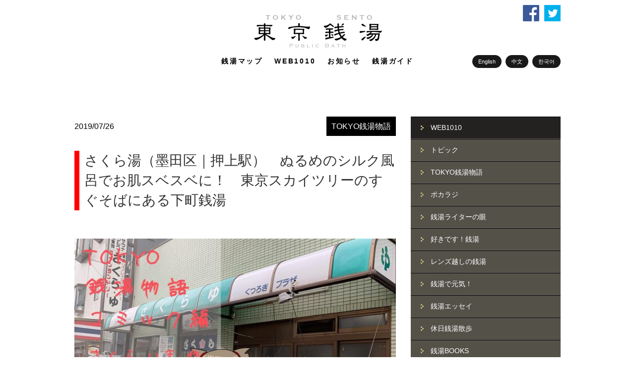

--- FILE ---
content_type: text/html; charset=UTF-8
request_url: https://www.1010.or.jp/mag-tokyosento-comic-sumida_sakurayu/
body_size: 13074
content:
<!DOCTYPE html>

<!--[if IE 7]>                  <html class="ie7 no-js"  lang="ja"     <![endif]-->
<!--[if lte IE 8]>              <html class="ie8 no-js"  lang="ja"     <![endif]-->
<!--[if (gte IE 9)|!(IE)]><!--> <html class="not-ie no-js" lang="ja">  <!--<![endif]-->
<head>
	<meta charset="UTF-8">
	<meta http-equiv="X-UA-Compatible" content="IE=edge,chrome=1">
	<meta name="viewport" content="width=device-width,initial-scale=1.0,minimum-scale=1.0,maximum-scale=1.0,user-scalable=no">

	
	<title>さくら湯（墨田区｜押上駅）　ぬるめのシルク風呂でお肌スベスベに！　東京スカイツリーのすぐそばにある下町銭湯 | 【公式】東京銭湯／東京都浴場組合</title>

	<link rel="profile" href="https://gmpg.org/xfn/11" />
	<link rel="pingback" href="https://www.1010.or.jp/wp/xmlrpc.php" />
	<!-- bxSlider CSS file -->
<link href="/css/wp.css" rel="stylesheet" />

<link rel="apple-touch-icon" href="https://www.1010.or.jp/wp/wp-content/themes/sento/images/smp_icon.png" />

<!-- jQuery library (served from Google) -->
<script src="//ajax.googleapis.com/ajax/libs/jquery/1.8.2/jquery.min.js"></script>


<meta name='robots' content='max-image-preview:large' />
<link rel='dns-prefetch' href='//ajax.googleapis.com' />
<link rel="alternate" type="application/rss+xml" title="【公式】東京銭湯／東京都浴場組合 &raquo; フィード" href="https://www.1010.or.jp/feed/" />
<link rel="alternate" type="application/rss+xml" title="【公式】東京銭湯／東京都浴場組合 &raquo; コメントフィード" href="https://www.1010.or.jp/comments/feed/" />
<link rel="alternate" type="application/rss+xml" title="【公式】東京銭湯／東京都浴場組合 &raquo; さくら湯（墨田区｜押上駅）　ぬるめのシルク風呂でお肌スベスベに！　東京スカイツリーのすぐそばにある下町銭湯 のコメントのフィード" href="https://www.1010.or.jp/mag-tokyosento-comic-sumida_sakurayu/feed/" />
<script type="text/javascript">
window._wpemojiSettings = {"baseUrl":"https:\/\/s.w.org\/images\/core\/emoji\/14.0.0\/72x72\/","ext":".png","svgUrl":"https:\/\/s.w.org\/images\/core\/emoji\/14.0.0\/svg\/","svgExt":".svg","source":{"concatemoji":"https:\/\/www.1010.or.jp\/wp\/wp-includes\/js\/wp-emoji-release.min.js?ver=6.2.8"}};
/*! This file is auto-generated */
!function(e,a,t){var n,r,o,i=a.createElement("canvas"),p=i.getContext&&i.getContext("2d");function s(e,t){p.clearRect(0,0,i.width,i.height),p.fillText(e,0,0);e=i.toDataURL();return p.clearRect(0,0,i.width,i.height),p.fillText(t,0,0),e===i.toDataURL()}function c(e){var t=a.createElement("script");t.src=e,t.defer=t.type="text/javascript",a.getElementsByTagName("head")[0].appendChild(t)}for(o=Array("flag","emoji"),t.supports={everything:!0,everythingExceptFlag:!0},r=0;r<o.length;r++)t.supports[o[r]]=function(e){if(p&&p.fillText)switch(p.textBaseline="top",p.font="600 32px Arial",e){case"flag":return s("\ud83c\udff3\ufe0f\u200d\u26a7\ufe0f","\ud83c\udff3\ufe0f\u200b\u26a7\ufe0f")?!1:!s("\ud83c\uddfa\ud83c\uddf3","\ud83c\uddfa\u200b\ud83c\uddf3")&&!s("\ud83c\udff4\udb40\udc67\udb40\udc62\udb40\udc65\udb40\udc6e\udb40\udc67\udb40\udc7f","\ud83c\udff4\u200b\udb40\udc67\u200b\udb40\udc62\u200b\udb40\udc65\u200b\udb40\udc6e\u200b\udb40\udc67\u200b\udb40\udc7f");case"emoji":return!s("\ud83e\udef1\ud83c\udffb\u200d\ud83e\udef2\ud83c\udfff","\ud83e\udef1\ud83c\udffb\u200b\ud83e\udef2\ud83c\udfff")}return!1}(o[r]),t.supports.everything=t.supports.everything&&t.supports[o[r]],"flag"!==o[r]&&(t.supports.everythingExceptFlag=t.supports.everythingExceptFlag&&t.supports[o[r]]);t.supports.everythingExceptFlag=t.supports.everythingExceptFlag&&!t.supports.flag,t.DOMReady=!1,t.readyCallback=function(){t.DOMReady=!0},t.supports.everything||(n=function(){t.readyCallback()},a.addEventListener?(a.addEventListener("DOMContentLoaded",n,!1),e.addEventListener("load",n,!1)):(e.attachEvent("onload",n),a.attachEvent("onreadystatechange",function(){"complete"===a.readyState&&t.readyCallback()})),(e=t.source||{}).concatemoji?c(e.concatemoji):e.wpemoji&&e.twemoji&&(c(e.twemoji),c(e.wpemoji)))}(window,document,window._wpemojiSettings);
</script>
<style type="text/css">
img.wp-smiley,
img.emoji {
	display: inline !important;
	border: none !important;
	box-shadow: none !important;
	height: 1em !important;
	width: 1em !important;
	margin: 0 0.07em !important;
	vertical-align: -0.1em !important;
	background: none !important;
	padding: 0 !important;
}
</style>
	<link rel='stylesheet' id='colorbox-theme1-css' href='https://www.1010.or.jp/wp/wp-content/plugins/jquery-colorbox/themes/theme1/colorbox.css?ver=4.6.2' type='text/css' media='screen' />
<link rel='stylesheet' id='wp-block-library-css' href='https://www.1010.or.jp/wp/wp-includes/css/dist/block-library/style.min.css?ver=6.2.8' type='text/css' media='all' />
<link rel='stylesheet' id='classic-theme-styles-css' href='https://www.1010.or.jp/wp/wp-includes/css/classic-themes.min.css?ver=6.2.8' type='text/css' media='all' />
<style id='global-styles-inline-css' type='text/css'>
body{--wp--preset--color--black: #000000;--wp--preset--color--cyan-bluish-gray: #abb8c3;--wp--preset--color--white: #ffffff;--wp--preset--color--pale-pink: #f78da7;--wp--preset--color--vivid-red: #cf2e2e;--wp--preset--color--luminous-vivid-orange: #ff6900;--wp--preset--color--luminous-vivid-amber: #fcb900;--wp--preset--color--light-green-cyan: #7bdcb5;--wp--preset--color--vivid-green-cyan: #00d084;--wp--preset--color--pale-cyan-blue: #8ed1fc;--wp--preset--color--vivid-cyan-blue: #0693e3;--wp--preset--color--vivid-purple: #9b51e0;--wp--preset--gradient--vivid-cyan-blue-to-vivid-purple: linear-gradient(135deg,rgba(6,147,227,1) 0%,rgb(155,81,224) 100%);--wp--preset--gradient--light-green-cyan-to-vivid-green-cyan: linear-gradient(135deg,rgb(122,220,180) 0%,rgb(0,208,130) 100%);--wp--preset--gradient--luminous-vivid-amber-to-luminous-vivid-orange: linear-gradient(135deg,rgba(252,185,0,1) 0%,rgba(255,105,0,1) 100%);--wp--preset--gradient--luminous-vivid-orange-to-vivid-red: linear-gradient(135deg,rgba(255,105,0,1) 0%,rgb(207,46,46) 100%);--wp--preset--gradient--very-light-gray-to-cyan-bluish-gray: linear-gradient(135deg,rgb(238,238,238) 0%,rgb(169,184,195) 100%);--wp--preset--gradient--cool-to-warm-spectrum: linear-gradient(135deg,rgb(74,234,220) 0%,rgb(151,120,209) 20%,rgb(207,42,186) 40%,rgb(238,44,130) 60%,rgb(251,105,98) 80%,rgb(254,248,76) 100%);--wp--preset--gradient--blush-light-purple: linear-gradient(135deg,rgb(255,206,236) 0%,rgb(152,150,240) 100%);--wp--preset--gradient--blush-bordeaux: linear-gradient(135deg,rgb(254,205,165) 0%,rgb(254,45,45) 50%,rgb(107,0,62) 100%);--wp--preset--gradient--luminous-dusk: linear-gradient(135deg,rgb(255,203,112) 0%,rgb(199,81,192) 50%,rgb(65,88,208) 100%);--wp--preset--gradient--pale-ocean: linear-gradient(135deg,rgb(255,245,203) 0%,rgb(182,227,212) 50%,rgb(51,167,181) 100%);--wp--preset--gradient--electric-grass: linear-gradient(135deg,rgb(202,248,128) 0%,rgb(113,206,126) 100%);--wp--preset--gradient--midnight: linear-gradient(135deg,rgb(2,3,129) 0%,rgb(40,116,252) 100%);--wp--preset--duotone--dark-grayscale: url('#wp-duotone-dark-grayscale');--wp--preset--duotone--grayscale: url('#wp-duotone-grayscale');--wp--preset--duotone--purple-yellow: url('#wp-duotone-purple-yellow');--wp--preset--duotone--blue-red: url('#wp-duotone-blue-red');--wp--preset--duotone--midnight: url('#wp-duotone-midnight');--wp--preset--duotone--magenta-yellow: url('#wp-duotone-magenta-yellow');--wp--preset--duotone--purple-green: url('#wp-duotone-purple-green');--wp--preset--duotone--blue-orange: url('#wp-duotone-blue-orange');--wp--preset--font-size--small: 13px;--wp--preset--font-size--medium: 20px;--wp--preset--font-size--large: 36px;--wp--preset--font-size--x-large: 42px;--wp--preset--spacing--20: 0.44rem;--wp--preset--spacing--30: 0.67rem;--wp--preset--spacing--40: 1rem;--wp--preset--spacing--50: 1.5rem;--wp--preset--spacing--60: 2.25rem;--wp--preset--spacing--70: 3.38rem;--wp--preset--spacing--80: 5.06rem;--wp--preset--shadow--natural: 6px 6px 9px rgba(0, 0, 0, 0.2);--wp--preset--shadow--deep: 12px 12px 50px rgba(0, 0, 0, 0.4);--wp--preset--shadow--sharp: 6px 6px 0px rgba(0, 0, 0, 0.2);--wp--preset--shadow--outlined: 6px 6px 0px -3px rgba(255, 255, 255, 1), 6px 6px rgba(0, 0, 0, 1);--wp--preset--shadow--crisp: 6px 6px 0px rgba(0, 0, 0, 1);}:where(.is-layout-flex){gap: 0.5em;}body .is-layout-flow > .alignleft{float: left;margin-inline-start: 0;margin-inline-end: 2em;}body .is-layout-flow > .alignright{float: right;margin-inline-start: 2em;margin-inline-end: 0;}body .is-layout-flow > .aligncenter{margin-left: auto !important;margin-right: auto !important;}body .is-layout-constrained > .alignleft{float: left;margin-inline-start: 0;margin-inline-end: 2em;}body .is-layout-constrained > .alignright{float: right;margin-inline-start: 2em;margin-inline-end: 0;}body .is-layout-constrained > .aligncenter{margin-left: auto !important;margin-right: auto !important;}body .is-layout-constrained > :where(:not(.alignleft):not(.alignright):not(.alignfull)){max-width: var(--wp--style--global--content-size);margin-left: auto !important;margin-right: auto !important;}body .is-layout-constrained > .alignwide{max-width: var(--wp--style--global--wide-size);}body .is-layout-flex{display: flex;}body .is-layout-flex{flex-wrap: wrap;align-items: center;}body .is-layout-flex > *{margin: 0;}:where(.wp-block-columns.is-layout-flex){gap: 2em;}.has-black-color{color: var(--wp--preset--color--black) !important;}.has-cyan-bluish-gray-color{color: var(--wp--preset--color--cyan-bluish-gray) !important;}.has-white-color{color: var(--wp--preset--color--white) !important;}.has-pale-pink-color{color: var(--wp--preset--color--pale-pink) !important;}.has-vivid-red-color{color: var(--wp--preset--color--vivid-red) !important;}.has-luminous-vivid-orange-color{color: var(--wp--preset--color--luminous-vivid-orange) !important;}.has-luminous-vivid-amber-color{color: var(--wp--preset--color--luminous-vivid-amber) !important;}.has-light-green-cyan-color{color: var(--wp--preset--color--light-green-cyan) !important;}.has-vivid-green-cyan-color{color: var(--wp--preset--color--vivid-green-cyan) !important;}.has-pale-cyan-blue-color{color: var(--wp--preset--color--pale-cyan-blue) !important;}.has-vivid-cyan-blue-color{color: var(--wp--preset--color--vivid-cyan-blue) !important;}.has-vivid-purple-color{color: var(--wp--preset--color--vivid-purple) !important;}.has-black-background-color{background-color: var(--wp--preset--color--black) !important;}.has-cyan-bluish-gray-background-color{background-color: var(--wp--preset--color--cyan-bluish-gray) !important;}.has-white-background-color{background-color: var(--wp--preset--color--white) !important;}.has-pale-pink-background-color{background-color: var(--wp--preset--color--pale-pink) !important;}.has-vivid-red-background-color{background-color: var(--wp--preset--color--vivid-red) !important;}.has-luminous-vivid-orange-background-color{background-color: var(--wp--preset--color--luminous-vivid-orange) !important;}.has-luminous-vivid-amber-background-color{background-color: var(--wp--preset--color--luminous-vivid-amber) !important;}.has-light-green-cyan-background-color{background-color: var(--wp--preset--color--light-green-cyan) !important;}.has-vivid-green-cyan-background-color{background-color: var(--wp--preset--color--vivid-green-cyan) !important;}.has-pale-cyan-blue-background-color{background-color: var(--wp--preset--color--pale-cyan-blue) !important;}.has-vivid-cyan-blue-background-color{background-color: var(--wp--preset--color--vivid-cyan-blue) !important;}.has-vivid-purple-background-color{background-color: var(--wp--preset--color--vivid-purple) !important;}.has-black-border-color{border-color: var(--wp--preset--color--black) !important;}.has-cyan-bluish-gray-border-color{border-color: var(--wp--preset--color--cyan-bluish-gray) !important;}.has-white-border-color{border-color: var(--wp--preset--color--white) !important;}.has-pale-pink-border-color{border-color: var(--wp--preset--color--pale-pink) !important;}.has-vivid-red-border-color{border-color: var(--wp--preset--color--vivid-red) !important;}.has-luminous-vivid-orange-border-color{border-color: var(--wp--preset--color--luminous-vivid-orange) !important;}.has-luminous-vivid-amber-border-color{border-color: var(--wp--preset--color--luminous-vivid-amber) !important;}.has-light-green-cyan-border-color{border-color: var(--wp--preset--color--light-green-cyan) !important;}.has-vivid-green-cyan-border-color{border-color: var(--wp--preset--color--vivid-green-cyan) !important;}.has-pale-cyan-blue-border-color{border-color: var(--wp--preset--color--pale-cyan-blue) !important;}.has-vivid-cyan-blue-border-color{border-color: var(--wp--preset--color--vivid-cyan-blue) !important;}.has-vivid-purple-border-color{border-color: var(--wp--preset--color--vivid-purple) !important;}.has-vivid-cyan-blue-to-vivid-purple-gradient-background{background: var(--wp--preset--gradient--vivid-cyan-blue-to-vivid-purple) !important;}.has-light-green-cyan-to-vivid-green-cyan-gradient-background{background: var(--wp--preset--gradient--light-green-cyan-to-vivid-green-cyan) !important;}.has-luminous-vivid-amber-to-luminous-vivid-orange-gradient-background{background: var(--wp--preset--gradient--luminous-vivid-amber-to-luminous-vivid-orange) !important;}.has-luminous-vivid-orange-to-vivid-red-gradient-background{background: var(--wp--preset--gradient--luminous-vivid-orange-to-vivid-red) !important;}.has-very-light-gray-to-cyan-bluish-gray-gradient-background{background: var(--wp--preset--gradient--very-light-gray-to-cyan-bluish-gray) !important;}.has-cool-to-warm-spectrum-gradient-background{background: var(--wp--preset--gradient--cool-to-warm-spectrum) !important;}.has-blush-light-purple-gradient-background{background: var(--wp--preset--gradient--blush-light-purple) !important;}.has-blush-bordeaux-gradient-background{background: var(--wp--preset--gradient--blush-bordeaux) !important;}.has-luminous-dusk-gradient-background{background: var(--wp--preset--gradient--luminous-dusk) !important;}.has-pale-ocean-gradient-background{background: var(--wp--preset--gradient--pale-ocean) !important;}.has-electric-grass-gradient-background{background: var(--wp--preset--gradient--electric-grass) !important;}.has-midnight-gradient-background{background: var(--wp--preset--gradient--midnight) !important;}.has-small-font-size{font-size: var(--wp--preset--font-size--small) !important;}.has-medium-font-size{font-size: var(--wp--preset--font-size--medium) !important;}.has-large-font-size{font-size: var(--wp--preset--font-size--large) !important;}.has-x-large-font-size{font-size: var(--wp--preset--font-size--x-large) !important;}
.wp-block-navigation a:where(:not(.wp-element-button)){color: inherit;}
:where(.wp-block-columns.is-layout-flex){gap: 2em;}
.wp-block-pullquote{font-size: 1.5em;line-height: 1.6;}
</style>
<link rel='stylesheet' id='wordpress-popular-posts-css-css' href='https://www.1010.or.jp/wp/wp-content/plugins/wordpress-popular-posts/public/css/wpp.css?ver=4.2.2' type='text/css' media='all' />
<link rel='stylesheet' id='ss-theme-styles-css' href='https://www.1010.or.jp/wp/wp-content/themes/sento/style.css?ver=6.2.8' type='text/css' media='all' />
<link rel='stylesheet' id='fancybox-css' href='https://www.1010.or.jp/wp/wp-content/themes/sento/css/jquery.fancybox.min.css?ver=6.2.8' type='text/css' media='all' />
<link rel='stylesheet' id='video-js-css' href='https://www.1010.or.jp/wp/wp-content/themes/sento/css/video-js.min.css?ver=6.2.8' type='text/css' media='all' />
<link rel='stylesheet' id='audioplayerv1-css' href='https://www.1010.or.jp/wp/wp-content/themes/sento/css/audioplayerv1.min.css?ver=6.2.8' type='text/css' media='all' />
<script>if (document.location.protocol != "https:") {document.location = document.URL.replace(/^http:/i, "https:");}</script><script type='text/javascript' src='https://ajax.googleapis.com/ajax/libs/jquery/1.7.1/jquery.min.js?ver=1.7.2' id='jquery-js'></script>
<script type='text/javascript' id='colorbox-js-extra'>
/* <![CDATA[ */
var jQueryColorboxSettingsArray = {"jQueryColorboxVersion":"4.6.2","colorboxInline":"false","colorboxIframe":"false","colorboxGroupId":"","colorboxTitle":"","colorboxWidth":"false","colorboxHeight":"false","colorboxMaxWidth":"false","colorboxMaxHeight":"false","colorboxSlideshow":"false","colorboxSlideshowAuto":"false","colorboxScalePhotos":"false","colorboxPreloading":"false","colorboxOverlayClose":"true","colorboxLoop":"true","colorboxEscKey":"true","colorboxArrowKey":"true","colorboxScrolling":"true","colorboxOpacity":"0.85","colorboxTransition":"elastic","colorboxSpeed":"350","colorboxSlideshowSpeed":"2500","colorboxClose":"close","colorboxNext":"next","colorboxPrevious":"previous","colorboxSlideshowStart":"start slideshow","colorboxSlideshowStop":"stop slideshow","colorboxCurrent":"{current} of {total} images","colorboxXhrError":"This content failed to load.","colorboxImgError":"This image failed to load.","colorboxImageMaxWidth":"false","colorboxImageMaxHeight":"false","colorboxImageHeight":"false","colorboxImageWidth":"false","colorboxLinkHeight":"false","colorboxLinkWidth":"false","colorboxInitialHeight":"100","colorboxInitialWidth":"300","autoColorboxJavaScript":"","autoHideFlash":"","autoColorbox":"true","autoColorboxGalleries":"","addZoomOverlay":"","useGoogleJQuery":"","colorboxAddClassToLinks":""};
/* ]]> */
</script>
<script type='text/javascript' src='https://www.1010.or.jp/wp/wp-content/plugins/jquery-colorbox/js/jquery.colorbox-min.js?ver=1.4.33' id='colorbox-js'></script>
<script type='text/javascript' src='https://www.1010.or.jp/wp/wp-content/plugins/jquery-colorbox/js/jquery-colorbox-wrapper-min.js?ver=4.6.2' id='colorbox-wrapper-js'></script>
<script type='text/javascript' id='wpp-js-js-extra'>
/* <![CDATA[ */
var wpp_params = {"sampling_active":"0","sampling_rate":"100","ajax_url":"https:\/\/www.1010.or.jp\/wp-json\/wordpress-popular-posts\/v1\/popular-posts\/","ID":"11759","token":"cc53d8ef80","debug":""};
/* ]]> */
</script>
<script type='text/javascript' src='https://www.1010.or.jp/wp/wp-content/plugins/wordpress-popular-posts/public/js/wpp-4.2.0.min.js?ver=4.2.2' id='wpp-js-js'></script>
<script type='text/javascript' src='https://www.1010.or.jp/wp/wp-content/themes/sento/js/modernizr.custom.js?ver=6.2.8' id='modernizr_custom-js'></script>
<script type='text/javascript' src='https://www.1010.or.jp/wp/wp-content/themes/sento/js/video-js.min.js?ver=6.2.8' id='video-js-js'></script>
<link rel="https://api.w.org/" href="https://www.1010.or.jp/wp-json/" /><link rel="alternate" type="application/json" href="https://www.1010.or.jp/wp-json/wp/v2/posts/11759" /><link rel="EditURI" type="application/rsd+xml" title="RSD" href="https://www.1010.or.jp/wp/xmlrpc.php?rsd" />
<link rel="wlwmanifest" type="application/wlwmanifest+xml" href="https://www.1010.or.jp/wp/wp-includes/wlwmanifest.xml" />
<meta name="generator" content="WordPress 6.2.8" />
<link rel="canonical" href="https://www.1010.or.jp/mag-tokyosento-comic-sumida_sakurayu/" />
<link rel='shortlink' href='https://www.1010.or.jp/?p=11759' />
<link rel="alternate" type="application/json+oembed" href="https://www.1010.or.jp/wp-json/oembed/1.0/embed?url=https%3A%2F%2Fwww.1010.or.jp%2Fmag-tokyosento-comic-sumida_sakurayu%2F" />
<link rel="alternate" type="text/xml+oembed" href="https://www.1010.or.jp/wp-json/oembed/1.0/embed?url=https%3A%2F%2Fwww.1010.or.jp%2Fmag-tokyosento-comic-sumida_sakurayu%2F&#038;format=xml" />

<style>
/* Main styles */
body {
	color: #909090;
	font: normal 11px/1.7 "Lucida Sans", "Lucida Grande", "Lucida Sans Unicode", sans-serif;
}

::-moz-selection { background: #f15a23; color: #fff; text-shadow: none; }
::selection { background: #f15a23; color: #fff; text-shadow: none; }

/* Background (hex) */
body { background: #fff url() repeat top center ; }

.tabs-nav li.active a,
.ss-slider, .ss-slider .slide-images-container,
.ss-slider .slide-bg-image, .ss-slider .buttons-container,
.projects-carousel img, #portfolio-items article img,
.comment .avatar,
.not-ie #footer:before { background-color: #fff; }

.button, input[type="submit"], input[type="reset"], button,
.button:hover, input[type="submit"]:hover, input[type="reset"]:hover, button:hover,
.dropcap.dark,
#main-nav ul ul a,
#main-nav ul ul a:hover, #main-nav ul ul .hover > a, #main-nav ul ul .current > a, #main-nav ul ul .current > a:hover,
.ss-slider .slide-button .dropcap,
.ss-slider .slide-content h1,
.ss-slider .slide-content h2,
.ss-slider .slide-content h3,
.ss-slider .slide-content h4,
.ss-slider .slide-content h5,
.ss-slider .slide-content h6,
.ss-slider .slide-content .button,
#portfolio-items-filter a { color: #fff; }

.tabs-nav li a { text-shadow: 0 1px 0 #fff; }

.tabs-nav li.active a { border-bottom-color: #fff; }

.ss-slider .slide-button, .no-js .ss-slider .slide-button:hover {
-webkit-box-shadow: 1px 0 0 #fff inset, 0 1px 0 0 #fff inset;
   -moz-box-shadow: 1px 0 0 #fff inset, 0 1px 0 0 #fff inset;
        box-shadow: 1px 0 0 #fff inset, 0 1px 0 0 #fff inset;
}

.ss-slider .slide:first-child .slide-button {
-webkit-box-shadow: 0 1px 0 0 #fff inset;
   -moz-box-shadow: 0 1px 0 0 #fff inset;
        box-shadow: 0 1px 0 0 #fff inset;
}

@media only screen and (max-width: 767px) { .ss-slider.fully-loaded, .ss-slider.fully-loaded .slide-images-container { background-color: #fff; } }

/* Background (rgb) */
.single-image .zoom, .image-gallery .zoom, .iframe .zoom,
.no-js .single-image:before, .no-js .image-gallery:before, .no-js .iframe:before {
	background: rgb(255,255,255);
	background: rgba(255,255,255, 0.4);
}


/* Main heading font*/
h1, h2, h3, h4, h5, h6,
.button, input[type="submit"], input[type="reset"], button,
.dropcap,
label, input, textarea, select,
#main-nav a,
.ss-slider .slide-button h5,
.projects-carousel, #portfolio-items,
.entry-meta { font-family:  "Lucida Sans", "Lucida Grande", "Lucida Sans Unicode", sans-serif; }

#main-nav ul ul a, .entry-form label { font-family: "Lucida Sans", "Lucida Grande", "Lucida Sans Unicode", sans-serif; }

@media only screen and (max-width: 959px) { .extended-pricing-table .features li:before { font-family:  "Lucida Sans", "Lucida Grande", "Lucida Sans Unicode", sans-serif; } }

/* Blockquote font */
blockquote { font-family:  "Lucida Sans", "Lucida Grande", "Lucida Sans Unicode", sans-serif; }

/* Color scheme (hex) */
.button, input[type="submit"], input[type="reset"], button,
.not-ie #main-nav .current_page_item:after, .not-ie #main-nav .current_page_parent:after, .not-ie #main-nav .current-menu-item:after,
#main-nav ul ul a:hover, #main-nav ul ul .hover > a,
#main-nav ul ul .current_page_item > a, #main-nav ul ul .current_page_item > a:hover,
#main-nav ul ul .current_page_parent > a, #main-nav ul ul .current_page_parent > a:hover,
#main-nav ul ul .current-menu-item > a, #main-nav ul ul .current-menu-item > a:hover,
.ss-slider .active-slide-bar,
.not-ie .projects-carousel a:hover:after, #portfolio-items > article:hover:after,
.not-ie .team-member:hover:after,
#portfolio-items-filter a  { background: #f15a23; }

a:hover, a > *:hover,
.button.no-bg:hover,
#main-nav a:hover, #main-nav .hover > a,
#main-nav .current_page_item > a, #main-nav .current_page_parent > a, #main-nav .current-menu-item > a,
.acc-trigger a:hover, .acc-trigger.active a, .acc-trigger.active a:hover,
.tabs-nav li a:hover, .tabs-nav li.active a,
.ss-slider .slide-button:hover, .ss-slider.fully-loaded .slide-button.active,
.ss-slider.fully-loaded .slide-button.active h5,
.ss-slider .slide-content a,
.projects-carousel a:hover .title, #portfolio-items > article:hover .title,
.entry-meta a:hover, .entry-meta a:hover time,
a:hover > .post-format,
.comment .author a:hover,
.comment .date a:hover, .comment .date a:hover time,
.pagination a:hover, .comments-pagination a:hover,
.single-portfolio .page-header a:hover,
.widget li a:hover,
#sidebar .tweets-feed li a, #footer .tweets-feed li a,
#footer a:hover, #footer-bottom a:hover  { color: #f15a23; }

.button:hover .arrow,
#back-to-top:hover, .touch-device #back-to-top:active,
.jcarousel-next:hover, .jcarousel-next:focus, .jcarousel-next:active,
.jcarousel-prev:hover, .jcarousel-prev:focus, .jcarousel-prev:active,
.not-ie .projects-carousel a:hover:after, .not-ie #portfolio-items > article:hover:after,
a:hover > .post-format { background-color: #f15a23; }

#main-nav a:hover, #main-nav .hover > a,
#main-nav .current_page_item > a, #main-nav .current_page_parent > a, #main-nav .current-menu-item > a,
.projects-carousel a:hover, #portfolio-items > article:hover,
.team-member:hover  { border-bottom-color: #f15a23; }

#main-nav a:hover, #main-nav .hover > a,
#main-nav .current_page_item > a, #main-nav .current_page_parent > a, #main-nav .current-menu-item > a,
.tabs-nav li.active a { border-top-color: #f15a23; }

@media only screen and (max-width: 959px) { .ss-slider.fully-loaded .slide-button.active { border-top-color: #f15a23; } }
@media only screen and (max-width: 767px) { #main-nav > ul > .current:last-child a { border-bottom-color: #f15a23; } }

/* Color scheme (rgb) */
.image-gallery-slider-nav a, .ss-slider .pagination-container a {
		background-color: rgba(241,90,35, 0.6);}

.image-gallery-slider-nav a:hover, .image-gallery-slider-nav a:active,
.ss-slider .pagination-container a:hover, .ss-slider.show-content-onhover:hover .pagination-container a:hover {
		background-color: rgba(241,90,35, 1);}

@media only screen and (max-width: 767px) {
	.ss-slider .pagination-container a, .ss-slider .pagination-container a:hover {
				background-color: rgba(241,90,35, 0.6);	}
}


</style>

		
<script>
_V_.options.flash.swf = 'https://www.1010.or.jp/wp/wp-content/themes/sento/js/video-js.swf';
</script>

		

<script src="https://www.1010.or.jp/wp/wp-content/themes/sento/js/jquery.bxslider.js"></script>
<script type="text/javascript">
$(document).ready(function(){
$('.bxslider').bxSlider({
	mode: 'fade',
	auto: true,
	autoControls: true
});
});
</script>
<!-- bxSlider Javascript file -->



<!-- bxSlider Javascript file -->
<script src="https://www.1010.or.jp/wp/wp-content/themes/sento/js/jquery.bxslider2.js"></script>
<script type="text/javascript">
$(document).ready(function(){
$('.bx2slider').bx2Slider({
});
});
</script>

<script src="https://www.1010.or.jp/wp/wp-content/themes/sento/js/jquery.mobile-menu.js"></script>
	<script>
			$(function(){
				$("body").mobile_menu({
					menu: ['#main-nav ul', '#secondary-nav ul'],
      		menu_width: 200,
      		prepend_button_to: '#mobile-bar'
				});
			});
	</script>

<script>
$(function(){
    $(window).load(function(){
        $('iframe').contents().find('img').css({width:'284px;'});
    });
});</script>

<script>
  (function(i,s,o,g,r,a,m){i['GoogleAnalyticsObject']=r;i[r]=i[r]||function(){
  (i[r].q=i[r].q||[]).push(arguments)},i[r].l=1*new Date();a=s.createElement(o),
  m=s.getElementsByTagName(o)[0];a.async=1;a.src=g;m.parentNode.insertBefore(a,m)
  })(window,document,'script','//www.google-analytics.com/analytics.js','ga');

  ga('create', 'UA-50558149-1', 'auto');
  ga('send', 'pageview');

</script>



<meta name="twitter:card" content="summary_large_image" /> 
<meta name="twitter:site" content="@tokyo_sento" />
<meta property="og:url" content="https://www.1010.or.jp" /> 
<meta property="og:title" content="東京銭湯" /> 
<meta property="og:description" content="" />


		
    <meta property="og:image" content="https://www.1010.or.jp/wp/wp-content/uploads/2019/07/th_コミック_タイトル.jpg" /> 



<!-- Google Tag Manager -->
<script>(function(w,d,s,l,i){w[l]=w[l]||[];w[l].push({'gtm.start':
new Date().getTime(),event:'gtm.js'});var f=d.getElementsByTagName(s)[0],
j=d.createElement(s),dl=l!='dataLayer'?'&l='+l:'';j.async=true;j.src=
'https://www.googletagmanager.com/gtm.js?id='+i+dl;f.parentNode.insertBefore(j,f);
})(window,document,'script','dataLayer','GTM-WZF5QHV');</script>
<!-- End Google Tag Manager -->


</head>

<body data-rsssl=1 class="post-template-default single single-post postid-11759 single-format-standard"><div id="backw">





<header id="header" class="clearfix">
<nav id="mobile-bar"></nav>
<div id="header_in" class="">
<div class="head_sns">
	<a href="https://www.facebook.com/tokyosento" target="_blank"><img src="https://www.1010.or.jp/wp/wp-content/themes/sento/images/fb.png" class="overimg"></a>
	<a href="https://twitter.com/tokyo_sento" target="_blank"><img src="https://www.1010.or.jp/wp/wp-content/themes/sento/images/tw.png" class="overimg"></a>
</div><!--head_sns-->
<a href="https://www.1010.or.jp/" id="" title="【公式】東京銭湯／東京都浴場組合"><img src="https://www.1010.or.jp/wp/wp-content/themes/sento/images/title.png" alt="【公式】東京銭湯／東京都浴場組合" class="top-logo"></a>
<div class="right_f from979"><a href="https://www.1010.or.jp/english/" class="right_f2">English</a> <a href="https://www.1010.or.jp/%E4%B8%AD%E6%96%87/" class="right_f2">中文</a> <a href="https://www.1010.or.jp/%ED%95%9C%EA%B5%AD%EC%96%B4/" class="right_f2">한국어</a></div>

<nav id="main-navigation" class="fromPC2">
<div class="menu-mainmenu-container"><ul id="menu-mainmenu" class="menu"><li id="menu-item-1159" class="menu-item menu-item-type-custom menu-item-object-custom menu-item-home menu-item-1159"><a href="https://www.1010.or.jp/">トップ</a></li>
<li id="menu-item-259" class="menu-item menu-item-type-custom menu-item-object-custom menu-item-259"><a href="https://1010.or.jp/map/">銭湯マップ</a></li>
<li id="menu-item-255" class="menu-item menu-item-type-taxonomy menu-item-object-category current-post-ancestor menu-item-has-children menu-item-255"><a href="https://www.1010.or.jp/category/mag/">WEB1010</a>
<ul class="sub-menu">
	<li id="menu-item-2702" class="menu-item menu-item-type-taxonomy menu-item-object-category menu-item-2702"><a href="https://www.1010.or.jp/category/mag/topic/">トピック</a></li>
	<li id="menu-item-269" class="menu-item menu-item-type-taxonomy menu-item-object-category current-post-ancestor current-menu-parent current-post-parent menu-item-269"><a href="https://www.1010.or.jp/category/mag/tokyosento/">TOKYO銭湯物語</a></li>
	<li id="menu-item-8473" class="menu-item menu-item-type-taxonomy menu-item-object-category menu-item-8473"><a href="https://www.1010.or.jp/category/mag/sentowriter/">銭湯ライターの眼</a></li>
	<li id="menu-item-272" class="menu-item menu-item-type-taxonomy menu-item-object-category menu-item-272"><a href="https://www.1010.or.jp/category/mag/suki/">好きです！銭湯</a></li>
	<li id="menu-item-683" class="menu-item menu-item-type-taxonomy menu-item-object-category menu-item-683"><a href="https://www.1010.or.jp/category/mag/lens/">レンズ越しの銭湯</a></li>
	<li id="menu-item-10855" class="menu-item menu-item-type-taxonomy menu-item-object-category menu-item-10855"><a href="https://www.1010.or.jp/category/mag/happy-sento/">銭湯からはじまるしあわせ</a></li>
	<li id="menu-item-994" class="menu-item menu-item-type-taxonomy menu-item-object-category menu-item-994"><a href="https://www.1010.or.jp/category/mag/column/">銭湯で元気！</a></li>
	<li id="menu-item-3980" class="menu-item menu-item-type-taxonomy menu-item-object-category menu-item-3980"><a href="https://www.1010.or.jp/category/mag/sento-essay/">銭湯エッセイ</a></li>
	<li id="menu-item-4881" class="menu-item menu-item-type-taxonomy menu-item-object-category menu-item-4881"><a href="https://www.1010.or.jp/category/mag/yuppokun/">ゆっポくん</a></li>
	<li id="menu-item-3266" class="menu-item menu-item-type-taxonomy menu-item-object-category menu-item-3266"><a href="https://www.1010.or.jp/category/mag/sento-sanpo/">休日銭湯散歩</a></li>
	<li id="menu-item-3891" class="menu-item menu-item-type-taxonomy menu-item-object-category menu-item-3891"><a href="https://www.1010.or.jp/category/mag/sentobooks/">銭湯BOOKS</a></li>
	<li id="menu-item-11394" class="menu-item menu-item-type-taxonomy menu-item-object-category menu-item-11394"><a href="https://www.1010.or.jp/category/mag/1010archives/">1010アーカイブス</a></li>
	<li id="menu-item-268" class="menu-item menu-item-type-taxonomy menu-item-object-category menu-item-268"><a href="https://www.1010.or.jp/category/mag/backnumber/">1010誌バックナンバー</a></li>
</ul>
</li>
<li id="menu-item-256" class="menu-item menu-item-type-taxonomy menu-item-object-category menu-item-has-children menu-item-256"><a href="https://www.1010.or.jp/category/info/">お知らせ</a>
<ul class="sub-menu">
	<li id="menu-item-266" class="menu-item menu-item-type-taxonomy menu-item-object-category menu-item-266"><a href="https://www.1010.or.jp/category/info/event/">イベント情報</a></li>
	<li id="menu-item-265" class="menu-item menu-item-type-taxonomy menu-item-object-category menu-item-265"><a href="https://www.1010.or.jp/category/info/ohenro/">銭湯お遍路</a></li>
	<li id="menu-item-267" class="menu-item menu-item-type-taxonomy menu-item-object-category menu-item-267"><a href="https://www.1010.or.jp/category/info/senryu/">銭湯川柳</a></li>
	<li id="menu-item-14438" class="menu-item menu-item-type-taxonomy menu-item-object-category menu-item-14438"><a href="https://www.1010.or.jp/category/info/haiku/">銭湯俳句</a></li>
	<li id="menu-item-507" class="menu-item menu-item-type-taxonomy menu-item-object-category menu-item-507"><a href="https://www.1010.or.jp/category/info/sento-kentei/">銭湯検定</a></li>
	<li id="menu-item-562" class="menu-item menu-item-type-taxonomy menu-item-object-category menu-item-562"><a href="https://www.1010.or.jp/category/info/work/">銭湯で働きたい人へ！</a></li>
</ul>
</li>
<li id="menu-item-382" class="menu-item menu-item-type-post_type menu-item-object-page menu-item-has-children menu-item-382"><a href="https://www.1010.or.jp/guide/">銭湯ガイド</a>
<ul class="sub-menu">
	<li id="menu-item-1669" class="menu-item menu-item-type-post_type menu-item-object-page menu-item-1669"><a href="https://www.1010.or.jp/guide/%e5%85%a5%e6%b5%b4%e6%96%99%e9%87%91%e3%81%ae%e3%81%8a%e7%9f%a5%e3%82%89%e3%81%9b/">入浴料金のお知らせ</a></li>
	<li id="menu-item-1069" class="menu-item menu-item-type-post_type menu-item-object-page menu-item-1069"><a href="https://www.1010.or.jp/guide/event/">銭湯イベント</a></li>
	<li id="menu-item-1677" class="menu-item menu-item-type-post_type menu-item-object-page menu-item-1677"><a href="https://www.1010.or.jp/guide/%e9%83%bd%e5%86%85%e5%85%a5%e6%b5%b4%e6%96%99%e9%87%91%e3%81%ae%e6%8e%a8%e7%a7%bb/">都内入浴料金の推移</a></li>
	<li id="menu-item-263" class="menu-item menu-item-type-post_type menu-item-object-page menu-item-263"><a href="https://www.1010.or.jp/guide/howto/">銭湯の入り方</a></li>
	<li id="menu-item-260" class="menu-item menu-item-type-post_type menu-item-object-page menu-item-260"><a href="https://www.1010.or.jp/guide/animation/">銭湯アニメーション</a></li>
	<li id="menu-item-262" class="menu-item menu-item-type-post_type menu-item-object-page menu-item-262"><a href="https://www.1010.or.jp/guide/history/">銭湯の歴史</a></li>
	<li id="menu-item-261" class="menu-item menu-item-type-post_type menu-item-object-page menu-item-261"><a href="https://www.1010.or.jp/guide/qa/">銭湯Q&#038;A</a></li>
	<li id="menu-item-530" class="menu-item menu-item-type-post_type menu-item-object-page menu-item-530"><a href="https://www.1010.or.jp/%e5%ae%b6%e5%ba%ad%e3%81%a7%e6%a5%bd%e3%81%97%e3%82%80%e8%83%8c%e6%99%af%e7%94%bb/">家庭で楽しむ背景画</a></li>
	<li id="menu-item-1070" class="menu-item menu-item-type-post_type menu-item-object-page menu-item-1070"><a href="https://www.1010.or.jp/guide/gallery/">PRポスターギャラリー</a></li>
	<li id="menu-item-531" class="menu-item menu-item-type-post_type menu-item-object-page menu-item-531"><a href="https://www.1010.or.jp/guide/sento-fan/">銭湯ファンのサイト</a></li>
	<li id="menu-item-1067" class="menu-item menu-item-type-post_type menu-item-object-page menu-item-1067"><a href="https://www.1010.or.jp/guide/area/">組合に加盟する各支部のリンク</a></li>
</ul>
</li>
</ul></div></nav><!-- end #main-nav -->
<div class="right_f fromPC"><a href="https://www.1010.or.jp/english/" class="right_f2">English</a> <a href="https://www.1010.or.jp/%E4%B8%AD%E6%96%87/" class="right_f2">中文</a> <a href="https://www.1010.or.jp/%ED%95%9C%EA%B5%AD%EC%96%B4/" class="right_f2">한국어</a></div>
<div class="cf"></div>
</div><!--header_in-->
</header><!-- end #header -->

<div class="sp p20 tex_c head_sns3">
    <form method="get" id="searchform" action="https://www.1010.or.jp/">
	<label for="s" class="screenreader">Search</label>
	<input type="text" class="field" name="s" id="s" placeholder="">
	<input type="submit" class="submit" name="submit" id="searchsubmit" value="">
</form>
</div>








<section id="content" class="clearfix ">

	<div class="container clearfix">
		<div class="container_left">
			
		<div class="cf"><p class="days">2019/07/26</p>
					<a href="https://www.1010.or.jp/category/tokyosento" class="days_no_tonari">
						TOKYO銭湯物語					</a><!--子カテゴリー-->
					</div>

		<header class="page-header">
		
		<h1 class="page-title">さくら湯（墨田区｜押上駅）　ぬるめのシルク風呂でお肌スベスベに！　東京スカイツリーのすぐそばにある下町銭湯</h1>

		</header><!-- end .page-header -->
		

		
			<section id="main">

				

				
			<br/>

			<article id="post-11759" class="clearfix post-11759 post type-post status-publish format-standard has-post-thumbnail hentry category-tokyosento">

				

		
	<a href="https://www.1010.or.jp/mag-tokyosento-comic-sumida_sakurayu/" title="さくら湯（墨田区｜押上駅）　ぬるめのシルク風呂でお肌スベスベに！　東京スカイツリーのすぐそばにある下町銭湯">
		<img src="https://www.1010.or.jp/wp/wp-content/uploads/2019/07/th_コミック_タイトル-680x510.jpg" alt="" title="" class="entry-image attachment-post-thumbnail size-post-thumbnail colorbox-11759  wp-post-image">
	</a>


<div class="entry-body">

	<p><p>今回訪ねたのは、東京スカイツリーのすぐそばにある「さくら湯」<br />
入り口に顔ハメ看板がある銭湯も珍しい（笑）<br />
お風呂は細かい気泡でお肌がすべすべになるシルク風呂に、<br />
気泡風呂、座風呂、ショルダー、深風呂、薬湯と種類も豊富！<br />
薬湯は日替わりなのもウレシイ！<br />
サウナと水風呂を3往復すれば「一丁上がり」でビールタイム！　<br />
でもその前に、人気のオリジナルタオルも忘れずに！<br />
女子目線でイマドキ銭湯の魅力を紹介する、銭湯エンタメコミック!!</p>
<p></p>
<hr>
<p></p>
<p>※さくらいまさんの銭湯マンガが単行本になりました。絶賛発売中！ <br />
<a href="https://www.shogakukan.co.jp/books/09388651" target="_blank" rel="noreferrer noopener" aria-label="『東京銭湯パラダイス　ワンコインでイケる非日常』 (新しいタブで開く)">『東京銭湯パラダイス　ワンコインでイケる非日常』</a> <br />
発行：小学館　定価：本体1000円+税　</p>
<hr>
<p></p>
<p>作者・さくら いま <br />2004年より毎年のように個展を開くなど、主にイラストレーターとして活動。2014年はクラウドファンディングを利用した個展とグッズ製作、Web上でのまんが対決など活動の範囲を広げている。 <br /><a href="http://saclaima.com/" target="_blank" rel="noreferrer noopener" aria-label="http://saclaima.com/ (新しいタブで開く)">http://saclaima.com/</a></p>
<p></p>
<p>※マンガをタップすると拡大します。</p>
<p><a href="https://www.1010.or.jp/wp/wp-content/uploads/2019/07/さくら湯01.jpg"><img decoding="async" src="https://www.1010.or.jp/wp/wp-content/uploads/2019/07/さくら湯01.jpg" alt="" width="90%" class="aligncenter size-full wp-image-11763 colorbox-11759" srcset="https://www.1010.or.jp/wp/wp-content/uploads/2019/07/さくら湯01.jpg 959w, https://www.1010.or.jp/wp/wp-content/uploads/2019/07/さくら湯01-211x300.jpg 211w, https://www.1010.or.jp/wp/wp-content/uploads/2019/07/さくら湯01-768x1092.jpg 768w, https://www.1010.or.jp/wp/wp-content/uploads/2019/07/さくら湯01-720x1024.jpg 720w, https://www.1010.or.jp/wp/wp-content/uploads/2019/07/さくら湯01-680x966.jpg 680w, https://www.1010.or.jp/wp/wp-content/uploads/2019/07/さくら湯01-300x426.jpg 300w, https://www.1010.or.jp/wp/wp-content/uploads/2019/07/さくら湯01-940x1336.jpg 940w" sizes="(max-width: 959px) 100vw, 959px" /></a></p>
<p><a href="https://www.1010.or.jp/wp/wp-content/uploads/2019/07/さくら湯02.jpg"><img decoding="async" src="https://www.1010.or.jp/wp/wp-content/uploads/2019/07/さくら湯02.jpg" alt="" width="90%" class="aligncenter size-full wp-image-11764 colorbox-11759" srcset="https://www.1010.or.jp/wp/wp-content/uploads/2019/07/さくら湯02.jpg 959w, https://www.1010.or.jp/wp/wp-content/uploads/2019/07/さくら湯02-211x300.jpg 211w, https://www.1010.or.jp/wp/wp-content/uploads/2019/07/さくら湯02-768x1092.jpg 768w, https://www.1010.or.jp/wp/wp-content/uploads/2019/07/さくら湯02-720x1024.jpg 720w, https://www.1010.or.jp/wp/wp-content/uploads/2019/07/さくら湯02-680x966.jpg 680w, https://www.1010.or.jp/wp/wp-content/uploads/2019/07/さくら湯02-300x426.jpg 300w, https://www.1010.or.jp/wp/wp-content/uploads/2019/07/さくら湯02-940x1336.jpg 940w" sizes="(max-width: 959px) 100vw, 959px" /></a></p>
<p><a href="https://www.1010.or.jp/wp/wp-content/uploads/2019/07/さくら湯03.jpg"><img decoding="async" src="https://www.1010.or.jp/wp/wp-content/uploads/2019/07/さくら湯03.jpg" alt="" width="90%" class="aligncenter size-full wp-image-11765 colorbox-11759" srcset="https://www.1010.or.jp/wp/wp-content/uploads/2019/07/さくら湯03.jpg 959w, https://www.1010.or.jp/wp/wp-content/uploads/2019/07/さくら湯03-212x300.jpg 212w, https://www.1010.or.jp/wp/wp-content/uploads/2019/07/さくら湯03-768x1089.jpg 768w, https://www.1010.or.jp/wp/wp-content/uploads/2019/07/さくら湯03-722x1024.jpg 722w, https://www.1010.or.jp/wp/wp-content/uploads/2019/07/さくら湯03-680x964.jpg 680w, https://www.1010.or.jp/wp/wp-content/uploads/2019/07/さくら湯03-300x425.jpg 300w, https://www.1010.or.jp/wp/wp-content/uploads/2019/07/さくら湯03-940x1333.jpg 940w" sizes="(max-width: 959px) 100vw, 959px" /></a></p>
<p><a href="https://www.1010.or.jp/wp/wp-content/uploads/2019/07/さくら湯04.jpg"><img decoding="async" src="https://www.1010.or.jp/wp/wp-content/uploads/2019/07/さくら湯04.jpg" alt="" width="90%" class="aligncenter size-full wp-image-11766 colorbox-11759" srcset="https://www.1010.or.jp/wp/wp-content/uploads/2019/07/さくら湯04.jpg 959w, https://www.1010.or.jp/wp/wp-content/uploads/2019/07/さくら湯04-212x300.jpg 212w, https://www.1010.or.jp/wp/wp-content/uploads/2019/07/さくら湯04-768x1089.jpg 768w, https://www.1010.or.jp/wp/wp-content/uploads/2019/07/さくら湯04-722x1024.jpg 722w, https://www.1010.or.jp/wp/wp-content/uploads/2019/07/さくら湯04-680x964.jpg 680w, https://www.1010.or.jp/wp/wp-content/uploads/2019/07/さくら湯04-300x425.jpg 300w, https://www.1010.or.jp/wp/wp-content/uploads/2019/07/さくら湯04-940x1333.jpg 940w" sizes="(max-width: 959px) 100vw, 959px" /></a></p>
<p><a href="https://www.1010.or.jp/wp/wp-content/uploads/2019/07/さくら湯05.jpg"><img decoding="async" src="https://www.1010.or.jp/wp/wp-content/uploads/2019/07/さくら湯05.jpg" alt="" width="90%" class="aligncenter size-full wp-image-11767 colorbox-11759" srcset="https://www.1010.or.jp/wp/wp-content/uploads/2019/07/さくら湯05.jpg 959w, https://www.1010.or.jp/wp/wp-content/uploads/2019/07/さくら湯05-211x300.jpg 211w, https://www.1010.or.jp/wp/wp-content/uploads/2019/07/さくら湯05-768x1090.jpg 768w, https://www.1010.or.jp/wp/wp-content/uploads/2019/07/さくら湯05-722x1024.jpg 722w, https://www.1010.or.jp/wp/wp-content/uploads/2019/07/さくら湯05-680x965.jpg 680w, https://www.1010.or.jp/wp/wp-content/uploads/2019/07/さくら湯05-300x426.jpg 300w, https://www.1010.or.jp/wp/wp-content/uploads/2019/07/さくら湯05-940x1334.jpg 940w" sizes="(max-width: 959px) 100vw, 959px" /></a></p>
<p><a href="https://www.1010.or.jp/wp/wp-content/uploads/2019/07/さくら湯06.jpg"><img decoding="async" src="https://www.1010.or.jp/wp/wp-content/uploads/2019/07/さくら湯06.jpg" alt="" width="90%" class="aligncenter size-full wp-image-11768 colorbox-11759" srcset="https://www.1010.or.jp/wp/wp-content/uploads/2019/07/さくら湯06.jpg 959w, https://www.1010.or.jp/wp/wp-content/uploads/2019/07/さくら湯06-211x300.jpg 211w, https://www.1010.or.jp/wp/wp-content/uploads/2019/07/さくら湯06-768x1090.jpg 768w, https://www.1010.or.jp/wp/wp-content/uploads/2019/07/さくら湯06-722x1024.jpg 722w, https://www.1010.or.jp/wp/wp-content/uploads/2019/07/さくら湯06-680x965.jpg 680w, https://www.1010.or.jp/wp/wp-content/uploads/2019/07/さくら湯06-300x426.jpg 300w, https://www.1010.or.jp/wp/wp-content/uploads/2019/07/さくら湯06-940x1334.jpg 940w" sizes="(max-width: 959px) 100vw, 959px" /></a></p>
<p><a href="https://www.1010.or.jp/wp/wp-content/uploads/2019/07/さくら湯07.jpg"><img decoding="async" src="https://www.1010.or.jp/wp/wp-content/uploads/2019/07/さくら湯07.jpg" alt="" width="90%" class="aligncenter size-full wp-image-11760 colorbox-11759" srcset="https://www.1010.or.jp/wp/wp-content/uploads/2019/07/さくら湯07.jpg 959w, https://www.1010.or.jp/wp/wp-content/uploads/2019/07/さくら湯07-211x300.jpg 211w, https://www.1010.or.jp/wp/wp-content/uploads/2019/07/さくら湯07-768x1091.jpg 768w, https://www.1010.or.jp/wp/wp-content/uploads/2019/07/さくら湯07-721x1024.jpg 721w, https://www.1010.or.jp/wp/wp-content/uploads/2019/07/さくら湯07-680x966.jpg 680w, https://www.1010.or.jp/wp/wp-content/uploads/2019/07/さくら湯07-300x426.jpg 300w, https://www.1010.or.jp/wp/wp-content/uploads/2019/07/さくら湯07-940x1335.jpg 940w" sizes="(max-width: 959px) 100vw, 959px" /></a></p>
<p><a href="https://www.1010.or.jp/wp/wp-content/uploads/2019/07/さくら湯08.jpg"><img decoding="async" src="https://www.1010.or.jp/wp/wp-content/uploads/2019/07/さくら湯08.jpg" alt="" width="90%" class="aligncenter size-full wp-image-11761 colorbox-11759" srcset="https://www.1010.or.jp/wp/wp-content/uploads/2019/07/さくら湯08.jpg 959w, https://www.1010.or.jp/wp/wp-content/uploads/2019/07/さくら湯08-211x300.jpg 211w, https://www.1010.or.jp/wp/wp-content/uploads/2019/07/さくら湯08-768x1091.jpg 768w, https://www.1010.or.jp/wp/wp-content/uploads/2019/07/さくら湯08-721x1024.jpg 721w, https://www.1010.or.jp/wp/wp-content/uploads/2019/07/さくら湯08-680x966.jpg 680w, https://www.1010.or.jp/wp/wp-content/uploads/2019/07/さくら湯08-300x426.jpg 300w, https://www.1010.or.jp/wp/wp-content/uploads/2019/07/さくら湯08-940x1335.jpg 940w" sizes="(max-width: 959px) 100vw, 959px" /></a></p>
<p><a href="https://www.1010.or.jp/wp/wp-content/uploads/2019/07/さくら湯09.jpg"><img decoding="async" src="https://www.1010.or.jp/wp/wp-content/uploads/2019/07/さくら湯09.jpg" alt="" width="90%" class="aligncenter size-full wp-image-11762 colorbox-11759" srcset="https://www.1010.or.jp/wp/wp-content/uploads/2019/07/さくら湯09.jpg 959w, https://www.1010.or.jp/wp/wp-content/uploads/2019/07/さくら湯09-211x300.jpg 211w, https://www.1010.or.jp/wp/wp-content/uploads/2019/07/さくら湯09-768x1090.jpg 768w, https://www.1010.or.jp/wp/wp-content/uploads/2019/07/さくら湯09-722x1024.jpg 722w, https://www.1010.or.jp/wp/wp-content/uploads/2019/07/さくら湯09-680x965.jpg 680w, https://www.1010.or.jp/wp/wp-content/uploads/2019/07/さくら湯09-300x426.jpg 300w, https://www.1010.or.jp/wp/wp-content/uploads/2019/07/さくら湯09-940x1334.jpg 940w" sizes="(max-width: 959px) 100vw, 959px" /></a></p>
<p></p>
<p>【DATA】<br />
さくら湯（墨田区｜押上駅）<br />
●銭湯お遍路番号：墨田区　30番<br />
●住所：墨田区業平4-6-5<br />
●TEL：03-3623-6917<br />
●営業時間：15時半～24時、日曜は15時から営業<br />
●定休日：不定休（詳細はホームページをご覧ください）<br />
●交通：都営浅草線・東京メトロ半蔵門線「押上（スカイツリー前）」駅下車、徒歩2分<br />
●ホームページ：<a href="http://sakurayu.jp/" target="_blank" rel="noopener noreferrer">http://sakurayu.jp/</a><br />
<a href="https://www.1010.or.jp/map/item/item-cnt-151" target="_blank" rel="noopener noreferrer">銭湯マップはこちら</a></p>
<p></p>
<p>※記事の内容は掲載時の情報です。最新の情報とは異なる場合がありますので、あらかじめご了承ください。</p></p>

</div><!-- end .entry-body -->

<div class="clearfix"></div>			 	
	              
                  </article><!-- end .hentry -->
		 	
			 	                
			
			
				

		
			</section><!-- end #main -->

			

				
		</div><!--container_left-->
		
		<div class="container_right"><div class="clearfix"></div>
		<h2></h2>
<ul>
	<li class="cat-item cat-item-3"><a href="https://www.1010.or.jp/category/mag/">WEB1010</a>
<ul class='children'>
	<li class="cat-item cat-item-33"><a href="https://www.1010.or.jp/category/mag/topic/">トピック</a>
</li>
	<li class="cat-item cat-item-9"><a href="https://www.1010.or.jp/category/mag/tokyosento/">TOKYO銭湯物語</a>
</li>
	<li class="cat-item cat-item-45"><a href="https://www.1010.or.jp/category/mag/pocaradi/">ポカラジ</a>
</li>
	<li class="cat-item cat-item-38"><a href="https://www.1010.or.jp/category/mag/sentowriter/">銭湯ライターの眼</a>
</li>
	<li class="cat-item cat-item-8"><a href="https://www.1010.or.jp/category/mag/suki/">好きです！銭湯</a>
</li>
	<li class="cat-item cat-item-29"><a href="https://www.1010.or.jp/category/mag/lens/">レンズ越しの銭湯</a>
</li>
	<li class="cat-item cat-item-10"><a href="https://www.1010.or.jp/category/mag/column/">銭湯で元気！</a>
</li>
	<li class="cat-item cat-item-36"><a href="https://www.1010.or.jp/category/mag/sento-essay/">銭湯エッセイ</a>
</li>
	<li class="cat-item cat-item-34"><a href="https://www.1010.or.jp/category/mag/sento-sanpo/">休日銭湯散歩</a>
</li>
	<li class="cat-item cat-item-35"><a href="https://www.1010.or.jp/category/mag/sentobooks/">銭湯BOOKS</a>
</li>
	<li class="cat-item cat-item-11"><a href="https://www.1010.or.jp/category/mag/backnumber/">1010誌バックナンバー</a>
</li>
	<li class="cat-item cat-item-37"><a href="https://www.1010.or.jp/category/mag/yuppokun/">ゆっポくん</a>
</li>
	<li class="cat-item cat-item-40"><a href="https://www.1010.or.jp/category/mag/1010archives/">1010アーカイブス</a>
</li>
	<li class="cat-item cat-item-39"><a href="https://www.1010.or.jp/category/mag/happy-sento/">銭湯からはじまるしあわせ</a>
</li>
</ul>
</li>
	<li class="cat-item cat-item-1"><a href="https://www.1010.or.jp/category/info/">お知らせ</a>
<ul class='children'>
	<li class="cat-item cat-item-4"><a href="https://www.1010.or.jp/category/info/event/">イベント情報</a>
</li>
	<li class="cat-item cat-item-5"><a href="https://www.1010.or.jp/category/info/ohenro/">銭湯お遍路</a>
</li>
	<li class="cat-item cat-item-7"><a href="https://www.1010.or.jp/category/info/senryu/">銭湯川柳</a>
</li>
	<li class="cat-item cat-item-43"><a href="https://www.1010.or.jp/category/info/haiku/">銭湯俳句</a>
</li>
	<li class="cat-item cat-item-27"><a href="https://www.1010.or.jp/category/info/sento-kentei/">銭湯検定</a>
</li>
	<li class="cat-item cat-item-28"><a href="https://www.1010.or.jp/category/info/work/">銭湯で働きたい人へ！</a>
</li>
</ul>
</li>
</ul>






<div class="cf mt30"></div>
	<div class="cf side_kiji_box">
<div class="side_kiji">
			<a href="https://www.1010.or.jp/mag-arc-shimada_2-24/" class="side_kiji_a">
				<img src="https://www.1010.or.jp/wp/wp-content/uploads/2026/01/笠原108-th-150x150.jpg">
			</a>
</div><!--event_eye-->


					<div class="cf side_kiji2"><p class="block">2026/01/30</p>
					<a href="https://www.1010.or.jp/mag-arc-shimada_2-24/">下町人情いまむかし 第24回「根岸の重さん」（2011年2月発行／108号より） 文：島田和世／挿絵：笠原五夫 </a>
					</div>
				

</div><!--event_box_in_article-->

<div class="cf side_kiji_box">
<div class="side_kiji">
			<a href="https://www.1010.or.jp/mag-topic-260130-3/" class="side_kiji_a">
				<img src="https://www.1010.or.jp/wp/wp-content/uploads/2026/01/1-150x150.png">
			</a>
</div><!--event_eye-->


					<div class="cf side_kiji2"><p class="block">2026/01/30</p>
					<a href="https://www.1010.or.jp/mag-topic-260130-3/">心も体もポカポカに！「荒川銭湯スタンプラリー」で限定オリジナルグッズをゲットしよう </a>
					</div>
				

</div><!--event_box_in_article-->

<div class="cf side_kiji_box">
<div class="side_kiji">
			<a href="https://www.1010.or.jp/mag-topic-260130-2/" class="side_kiji_a">
				<img src="https://www.1010.or.jp/wp/wp-content/uploads/2026/01/大田川崎銭湯スタンプラリー2025_page-0001-scaled-1000-150x150.jpg">
			</a>
</div><!--event_eye-->


					<div class="cf side_kiji2"><p class="block">2026/01/30</p>
					<a href="https://www.1010.or.jp/mag-topic-260130-2/">大田・川崎×京急銭湯デジタルスタンプラリー 「FINDYOUR推し湯～あなたの推し湯を見つけて～」開催中 </a>
					</div>
				

</div><!--event_box_in_article-->

<div class="cf side_kiji_box">
<div class="side_kiji">
			<a href="https://www.1010.or.jp/mag-topic-260130-1/" class="side_kiji_a">
				<img src="https://www.1010.or.jp/wp/wp-content/uploads/2026/01/furari_sento_2025-main-1600x900-1-150x150.jpg">
			</a>
</div><!--event_eye-->


					<div class="cf side_kiji2"><p class="block">2026/01/30</p>
					<a href="https://www.1010.or.jp/mag-topic-260130-1/">杉並・中野・新宿・渋谷の銭湯を巡る！「TOKYO BATHSCAPE デジタルスタンプラリー」開催中 </a>
					</div>
				

</div><!--event_box_in_article-->

<div class="cf side_kiji_box">
<div class="side_kiji">
			<a href="https://www.1010.or.jp/pocaradi_07/" class="side_kiji_a">
				<img src="https://www.1010.or.jp/wp/wp-content/uploads/2026/01/pocaradi_210121-150x150.jpg">
			</a>
</div><!--event_eye-->


					<div class="cf side_kiji2"><p class="block">2026/01/29</p>
					<a href="https://www.1010.or.jp/pocaradi_07/">ポカラジ #07　1月21日放送アーカイブ </a>
					</div>
				

</div><!--event_box_in_article-->



<div class="side_ob">
	<iframe class="side_ob_i" src="/common/banner.html" height="1200" style="overflow:hidden"></iframe>
</div><!--side_ob-->

	</div><!--container_right-->
	</div><!-- end .container.clearfix -->
	
</section><!-- end #content -->


<div id="footer-top" class="cf">
	
	
	<div class="footer_title cf"><img src="https://www.1010.or.jp/wp/wp-content/themes/sento/images/footer_title.png" class="">
	<div class="right_f2 footer_btns"><a href="https://www.1010.or.jp/english/" class="">English</a> <a href="https://www.1010.or.jp/%E4%B8%AD%E6%96%87/" class="">中文</a> <a href="https://www.1010.or.jp/%ED%95%9C%EA%B5%AD%EC%96%B4/" class="">한국어</a></div>
	</div>
</div>


	<footer id="footer-bottom" class="cf">
	
	<div class="footer-bottom_l"><a href="https://www.1010.or.jp/about_kumiai">東京都浴場組合について</a><a href="https://www.1010.or.jp/about/form/">お問い合わせ</a></div>
	<div class="footer-bottom_r">
	<p class="font_white">ホームページ内の写真、記事の流用を禁止します<br>Copyright © Tokyo Sento Association  All Rights Reserved. 2015</a></p>
	</div><!--footer-bottom_r-->
	</footer><!-- end #footer-bottom -->


<nav id="main-nav"><div class="menu-mainmenu-container"><ul id="menu-mainmenu-1" class="menu"><li class="menu-item menu-item-type-custom menu-item-object-custom current-menu-item menu-item-home menu-item-1159"><a href="https://www.1010.or.jp/">トップ</a></li>
<li class="menu-item menu-item-type-custom menu-item-object-custom menu-item-259"><a href="https://1010.or.jp/map/">銭湯マップ</a></li>
<li class="menu-item menu-item-type-taxonomy menu-item-object-category menu-item-has-children menu-item-255"><a href="https://www.1010.or.jp/category/mag/">WEB1010</a>
<ul class="sub-menu">
	<li class="menu-item menu-item-type-taxonomy menu-item-object-category menu-item-2702"><a href="https://www.1010.or.jp/category/mag/topic/">トピック</a></li>
	<li class="menu-item menu-item-type-taxonomy menu-item-object-category menu-item-269"><a href="https://www.1010.or.jp/category/mag/tokyosento/">TOKYO銭湯物語</a></li>
	<li class="menu-item menu-item-type-taxonomy menu-item-object-category menu-item-8473"><a href="https://www.1010.or.jp/category/mag/sentowriter/">銭湯ライターの眼</a></li>
	<li class="menu-item menu-item-type-taxonomy menu-item-object-category menu-item-272"><a href="https://www.1010.or.jp/category/mag/suki/">好きです！銭湯</a></li>
	<li class="menu-item menu-item-type-taxonomy menu-item-object-category menu-item-683"><a href="https://www.1010.or.jp/category/mag/lens/">レンズ越しの銭湯</a></li>
	<li class="menu-item menu-item-type-taxonomy menu-item-object-category menu-item-10855"><a href="https://www.1010.or.jp/category/mag/happy-sento/">銭湯からはじまるしあわせ</a></li>
	<li class="menu-item menu-item-type-taxonomy menu-item-object-category menu-item-994"><a href="https://www.1010.or.jp/category/mag/column/">銭湯で元気！</a></li>
	<li class="menu-item menu-item-type-taxonomy menu-item-object-category menu-item-3980"><a href="https://www.1010.or.jp/category/mag/sento-essay/">銭湯エッセイ</a></li>
	<li class="menu-item menu-item-type-taxonomy menu-item-object-category menu-item-4881"><a href="https://www.1010.or.jp/category/mag/yuppokun/">ゆっポくん</a></li>
	<li class="menu-item menu-item-type-taxonomy menu-item-object-category menu-item-3266"><a href="https://www.1010.or.jp/category/mag/sento-sanpo/">休日銭湯散歩</a></li>
	<li class="menu-item menu-item-type-taxonomy menu-item-object-category menu-item-3891"><a href="https://www.1010.or.jp/category/mag/sentobooks/">銭湯BOOKS</a></li>
	<li class="menu-item menu-item-type-taxonomy menu-item-object-category menu-item-11394"><a href="https://www.1010.or.jp/category/mag/1010archives/">1010アーカイブス</a></li>
	<li class="menu-item menu-item-type-taxonomy menu-item-object-category menu-item-268"><a href="https://www.1010.or.jp/category/mag/backnumber/">1010誌バックナンバー</a></li>
</ul>
</li>
<li class="menu-item menu-item-type-taxonomy menu-item-object-category menu-item-has-children menu-item-256"><a href="https://www.1010.or.jp/category/info/">お知らせ</a>
<ul class="sub-menu">
	<li class="menu-item menu-item-type-taxonomy menu-item-object-category menu-item-266"><a href="https://www.1010.or.jp/category/info/event/">イベント情報</a></li>
	<li class="menu-item menu-item-type-taxonomy menu-item-object-category menu-item-265"><a href="https://www.1010.or.jp/category/info/ohenro/">銭湯お遍路</a></li>
	<li class="menu-item menu-item-type-taxonomy menu-item-object-category menu-item-267"><a href="https://www.1010.or.jp/category/info/senryu/">銭湯川柳</a></li>
	<li class="menu-item menu-item-type-taxonomy menu-item-object-category menu-item-14438"><a href="https://www.1010.or.jp/category/info/haiku/">銭湯俳句</a></li>
	<li class="menu-item menu-item-type-taxonomy menu-item-object-category menu-item-507"><a href="https://www.1010.or.jp/category/info/sento-kentei/">銭湯検定</a></li>
	<li class="menu-item menu-item-type-taxonomy menu-item-object-category menu-item-562"><a href="https://www.1010.or.jp/category/info/work/">銭湯で働きたい人へ！</a></li>
</ul>
</li>
<li class="menu-item menu-item-type-post_type menu-item-object-page menu-item-has-children menu-item-382"><a href="https://www.1010.or.jp/guide/">銭湯ガイド</a>
<ul class="sub-menu">
	<li class="menu-item menu-item-type-post_type menu-item-object-page menu-item-1669"><a href="https://www.1010.or.jp/guide/%e5%85%a5%e6%b5%b4%e6%96%99%e9%87%91%e3%81%ae%e3%81%8a%e7%9f%a5%e3%82%89%e3%81%9b/">入浴料金のお知らせ</a></li>
	<li class="menu-item menu-item-type-post_type menu-item-object-page menu-item-1069"><a href="https://www.1010.or.jp/guide/event/">銭湯イベント</a></li>
	<li class="menu-item menu-item-type-post_type menu-item-object-page menu-item-1677"><a href="https://www.1010.or.jp/guide/%e9%83%bd%e5%86%85%e5%85%a5%e6%b5%b4%e6%96%99%e9%87%91%e3%81%ae%e6%8e%a8%e7%a7%bb/">都内入浴料金の推移</a></li>
	<li class="menu-item menu-item-type-post_type menu-item-object-page menu-item-263"><a href="https://www.1010.or.jp/guide/howto/">銭湯の入り方</a></li>
	<li class="menu-item menu-item-type-post_type menu-item-object-page menu-item-260"><a href="https://www.1010.or.jp/guide/animation/">銭湯アニメーション</a></li>
	<li class="menu-item menu-item-type-post_type menu-item-object-page menu-item-262"><a href="https://www.1010.or.jp/guide/history/">銭湯の歴史</a></li>
	<li class="menu-item menu-item-type-post_type menu-item-object-page menu-item-261"><a href="https://www.1010.or.jp/guide/qa/">銭湯Q&#038;A</a></li>
	<li class="menu-item menu-item-type-post_type menu-item-object-page menu-item-530"><a href="https://www.1010.or.jp/%e5%ae%b6%e5%ba%ad%e3%81%a7%e6%a5%bd%e3%81%97%e3%82%80%e8%83%8c%e6%99%af%e7%94%bb/">家庭で楽しむ背景画</a></li>
	<li class="menu-item menu-item-type-post_type menu-item-object-page menu-item-1070"><a href="https://www.1010.or.jp/guide/gallery/">PRポスターギャラリー</a></li>
	<li class="menu-item menu-item-type-post_type menu-item-object-page menu-item-531"><a href="https://www.1010.or.jp/guide/sento-fan/">銭湯ファンのサイト</a></li>
	<li class="menu-item menu-item-type-post_type menu-item-object-page menu-item-1067"><a href="https://www.1010.or.jp/guide/area/">組合に加盟する各支部のリンク</a></li>
</ul>
</li>
</ul></div></nav>




<script type='text/javascript' src='https://www.1010.or.jp/wp/wp-content/plugins/contact-form-7/includes/swv/js/index.js?ver=5.7.7' id='swv-js'></script>
<script type='text/javascript' id='contact-form-7-js-extra'>
/* <![CDATA[ */
var wpcf7 = {"api":{"root":"https:\/\/www.1010.or.jp\/wp-json\/","namespace":"contact-form-7\/v1"}};
/* ]]> */
</script>
<script type='text/javascript' src='https://www.1010.or.jp/wp/wp-content/plugins/contact-form-7/includes/js/index.js?ver=5.7.7' id='contact-form-7-js'></script>
<script type='text/javascript' src='https://www.1010.or.jp/wp/wp-includes/js/jquery/ui/core.min.js?ver=1.13.2' id='jquery-ui-core-js'></script>
<script type='text/javascript' src='https://www.1010.or.jp/wp/wp-content/themes/sento/js/respond.min.js?ver=6.2.8' id='respond-js'></script>
<script type='text/javascript' src='https://www.1010.or.jp/wp/wp-content/themes/sento/js/jquery.easing-1.3.min.js?ver=6.2.8' id='easing-js'></script>
<script type='text/javascript' src='https://www.1010.or.jp/wp/wp-content/themes/sento/js/jquery.fancybox.pack.js?ver=6.2.8' id='fancybox-js'></script>
<script type='text/javascript' src='https://www.1010.or.jp/wp/wp-content/themes/sento/js/jquery.cycle.all.min.js?ver=6.2.8' id='cycle-js'></script>
<script type='text/javascript' src='https://www.1010.or.jp/wp/wp-content/themes/sento/js/jquery.smartStartSlider.min.js?ver=6.2.8' id='smartstart-slider-js'></script>
<script type='text/javascript' src='https://www.1010.or.jp/wp/wp-content/themes/sento/js/jquery.isotope.min.js?ver=6.2.8' id='isotope-js'></script>
<script type='text/javascript' src='https://www.1010.or.jp/wp/wp-content/themes/sento/js/jquery.jcarousel.min.js?ver=6.2.8' id='jcarousel-js'></script>
<script type='text/javascript' src='https://www.1010.or.jp/wp/wp-content/themes/sento/js/audioplayerv1.min.js?ver=6.2.8' id='audioplayerv1-js'></script>
<script type='text/javascript' src='https://www.1010.or.jp/wp/wp-content/themes/sento/js/jquery.touchSwipe.min.js?ver=6.2.8' id='touch_swipe-js'></script>
<script type='text/javascript' src='https://www.1010.or.jp/wp/wp-content/themes/sento/js/custom.js?ver=6.2.8' id='custom_scripts-js'></script>
</div>
</body>
</html>

--- FILE ---
content_type: text/css
request_url: https://www.1010.or.jp/wp/wp-content/themes/sento/style.css?ver=6.2.8
body_size: 22267
content:
/*
	Theme Name: SmartStart WP - Responsive HTML5 Theme
	Theme URI: http://themeforest.net/user/smuliii/?ref=smuliii
	Description: SmartStart is a simple and clean but still professional template suitable for any business or portfolio, and it's created by using the latest HTML5 and CSS3 techniques.
	Author: Samuli Saarinen
	Author URI: http://www.samuli.me/
	License: GNU General Public License version 3.0
	License URI: http://www.gnu.org/licenses/gpl-3.0.html
	Version: 1.07
*/

/* ---------------------------------------------------------------------- */
/*	Reset & Clearfix (http://meyerweb.com/eric/tools/css/reset/)
/* ---------------------------------------------------------------------- */

html,body,div,span,applet,object,iframe,h1,h2,h3,h4,h5,h6,p,blockquote,pre,a,abbr,and,address,cite,code,del,dfn,em,img,ins,kbd,q,s,samp,small,strike,strong,sub,sup,tt,var,b,u,i,dl,dt,dd,ol,ul,li,fieldset,form,label,legend,table,caption,tbody,tfoot,thead,tr,th,td,article,aside,canvas,details,embed,figure,figcaption,footer,header,hgroup,menu,nav,output,ruby,section,summary,time,mark,audio,video,input,textarea,select{background:transparent;border:0;font-size:100%;margin:0;outline:0;padding:0;vertical-align:baseline}article,aside,details,figcaption,figure,footer,header,hgroup,menu,nav,section{display:block}body{line-height:1}abbr[title],dfn[title]{border-bottom:1px dotted;cursor:help}blockquote,q{quotes:none}blockquote:before,blockquote:after,q:before,q:after{content:none}del{text-decoration:line-through}hr{background:transparent;border:0;clear:both;color:transparent;height:1px;margin:0;padding:0}mark{background-color:#ffffb3;font-style:italic}input,select{vertical-align:middle}ins{background-color:red;color:white;text-decoration:none}ol,ul{list-style:none}table{border-collapse:collapse;border-spacing:0}

body{background:#fff; margin: 0 !important;}

/* Clearfix */
.clear{clear:both;display:block;height:0;overflow:hidden;visibility:hidden;width:0}.clearfix:after{clear:both;content:' ';display:block;font-size:0;height:0;line-height:0;visibility:hidden;width:0}* html .clearfix,:first-child+html .clearfix{zoom:1}

/* Some basic settings */
dl,hr,h1,h2,h3,h4,h5,h6,ol,pre,table,address,fieldset,blockquote,article { margin-bottom: 20px; }

h1, h1 .button { font-size: 32px; }
h2, h2 .button { font-size: 28px; }
h3, h3 .button { font-size: 17px; }
h4, h4 .button { font-size: 15px; }
h5, h5 .button { font-size: 14px; }
h6, h6 .button { font-size: 12px; }
small { font-size: 10px; }
ol { list-style: decimal; }
ul { list-style: disc; }
ul {margin: 0 !important;}
img { margin-bottom: 0px; }
a{margin: 0; color:#438bc5 !important;}
a:hover{margin: 0; color:#f50a0a !important;}
.bx2-viewport ul li {overflow: hidden; width: 700px !important;}

table{
width: 100%;
border-collapse: collapse;
}
table th{
width: 25%;
padding: 6px;
text-align: left;
vertical-align: top;
border: 1px solid #000000;
}
table td{
padding: 6px;
border: 1px solid #000000;
}

article img {max-width: 100%;}

object html body {margin: 0 !important;}


/* ---------------------------------------------------------------------- */
/*	追加
/* ---------------------------------------------------------------------- */



.p20 {padding: 20px;}
.cate_wid {width: 100px; margin-right: 10px;}
.cate_wid:hover {width: 100px; margin-right: 10px;}
.side_kiji_box {padding: 10px 0;}
.side_kiji {width: 70px; height: 70px; overflow: hidden; float: left; padding: 0px 0; background: #dfdfe4; }
.side_kiji a {display: block;}
.block {display: block;}
.side_kiji2 {float: left; width:calc(100% - 80px); margin: 0 0 0 10px; }
.side_kiji2 p {margin: 0 0 5px 0px !important; }

.from979 {display: none !important;}
.fromPC {display: block !important;}
fromPC2 {display: block;}
img {max-width: 100%;}
.font14 {font-size: 14px;}
.side_art {}

.tex_c {text-align: center;}

.bot_fb iframe {height: 530px !important;}

.sp {display: none;}


.side_ob {width: 302px !important; overflow: hidden; margin: 0;}
.side_ob iframe html body {margin: 0 !important;  }

.side_ob a img {width: 300px !important;}


.enslider {text-align: center; margin: 0 auto; background: #23221f; overflow: hidden;}
.enslider img {margin: 0 auto; width: 980px; position: relative; bottom: 130px;}
.footer_links {background: #000; padding: 0px 0px 0 100px;}
.footer_links a{color:#fff; margin-left:10px;}
.container_left {width: 648px; float: left;}
.container_left iframe {width: 100%;}
.container_right {width: 302px; float: right;}
.container_right h2 {display: none;}
.news_tex {width: 690px; overflow: hidden;}
.sub-menu {z-index: 999999;}
/* 親メニュー - Parent nav */

#menu-mainmenu {
  list-style-type: none;
  height: 40px;
  margin: 30px auto 300px;
  padding: 0;
}
#menu-mainmenu li{
  position: relative;
  text-align: center;
  display: inline-block;
  margin: 0 10px;
}
#menu-mainmenu li a{
  display: block;
  margin: 0;
  padding: 15px 0 11px;
  color: #000 !important;
  font-size: 14px;
  font-weight: bold;
  line-height: 1;
  text-decoration: none;
}
#menu-mainmenu li:hover > a{
	color:#ff0000 !important;
}
#menu-mainmenu > li:hover > a{
}
#menu-mainmenu li ul{
  list-style: none;
  position: absolute;
  top: 100%;
  left: 0;
  border-radius: 7px;
}
#menu-mainmenu li:last-child ul{
  left: 0;
  width: 100% !important;
}
#menu-mainmenu li ul li{
  overflow: hidden;
  width: 200px;
  height: 0px;
  color: #fff;
  -moz-transition: .2s;
  -webkit-transition: .2s;
  -o-transition: .2s;
  -ms-transition: .2s;
  transition: .2s;
  margin: 0 0px;
  position: relative; right:30% !important;
  background: #191919 !important;
  margin: 0 !important;
}

#menu-mainmenu li ul li:first-child{
  border-radius: 7px 7px 0 0 !important;
  background: #191919 !important;
}
#menu-mainmenu li ul li:last-child{
  border-radius: 0 0 7px 7px !important;
  background: #191919 !important;
}


#menu-mainmenu li ul li a{
  padding: 13px 15px;
  text-align: center;
  font-size: 12px;
  line-height: 12px;
  font-weight: normal;
  color:#fff !important;
}

#menu-mainmenu li:hover ul li{
  overflow: visible;
  height: 38px;
  margin:0;
  border-top: 1px solid #696868 !important;
  border-bottom: 1px solid #000 !important;
}
#menu-mainmenu li:hover ul li:first-child{
  border-top: 0;
}
#menu-mainmenu li:hover ul li:last-child{
  border-bottom: 0;
}
#menu-mainmenu li:hover ul li:last-child a{
  border-radius: 0 0 3px 3px !important;
}

.news_cate {background: #ff0000; border-radius: 7px; padding:2px 10px; text-align: center; display: inline-block; color:#fff !important; margin-right: 10px; font-size: 11px;}
.news_cate:hover {background: #201e1e; color:#fff; }

.news_tit {background: ; border-radius: 7px; padding:2px 10px; text-align: center; display: inline-block; color:#000 !important; margin-right: 10px; font-size: 11px;}
.news_tit:hover {background: ; color:; }

.news_tit a{color:#000 !important;}
.news_tit a:hover {background: ; color:#ff0000 !important; }

.bot_bn {width: 567px; height: 543px; float: left;}
.bot_bn a {margin: 4px; display: inline-block;}
.bot_fb {width: 400px; height: 525px; float: right;}

.magazine_article_box {margin: 20px auto 0 auto;}

.mt100 {margin-top:100px;}
.mt60 {margin-top:60px;}
.mt30 {margin-top:30px;}
.ml10 {margin-left: 10px;}
.mt3 {margin-top:3px;}
.mt30imp {margin-top:30px !important;}

.qq{font-size: 18px; font-weight:bold; margin-bottom:10px;}
.aa{font-size: 14px; font-weight:normal; margin-bottom:30px; padding-bottom:14px; border-bottom:1px solid #666;}

.days{padding: 6px 0px; color:#000; width: 80px; margin-bottom:0px; text-align: left; float:left;}
.days_no_tonari {padding: 6px 0px; color:#fff !important; width: 140px; margin-bottom:0px; text-align: center; float:right; background: #000000; display: block;}
.footer_house{background: url("images/footer_house.png" ) repeat-x; width:100%; height:; text-align: center; background-position: left bottom; margin-top:60px;}
.kids{position: relative; top:10px;}
.font16{font-size:16px; margin-bottom:5px !important;}
.font_white{color:#fff;}
.mt80{margin-top:80px;}
.ml30{margin-left:30px;}
.top_product {}
.top_about_box_l a{display:inline-block; margin: 0; float:left;}
.top_about_box_r a{display: inline-block; margin: 0;}
.top_about_box_h2{background: url("images/top_h2_1.png") no-repeat; min-height: 54px; width: 100%; text-align: right; margin-bottom:15px;}
.top_about_box_l{width: 50%; float:left;}
.top_about_box_r{width: 50%; float:right;}
.top_about_box_r2{height:245px;}
.ban2{height:245px; margin: 0;}
.ban3{height:245px; float:left; margin: 0;}
.ban4{height:245px; float:left; margin: 0;}

.top_event_box_h2{background: url("images/top_h2_2.png") no-repeat; min-height: 54px; width: 100%; text-align: right; margin-bottom:15px;}

.bg_top{background: url("images/top_bg.png") repeat-x; width:100%; height:11px; z-index:999999999; position: relative; bottom:11px;}


.centers2{text-align:center; margin-bottom:40px; }
.centers2 a{margin:0 auto; padding:0 20px;}
.scroll-back-to-top-wrapper{display:none !important;}
.btn{display: block; padding: 7px 10px; background: #cc5908; color:#fff; width: 100px; text-align: center; position: relative; top:205px; left:460px; }
.btn:hover{display: block; padding: 7px 10px; background: #9f4809; color:#fff; width: 100px; text-align: center;}
.cate_pro_l{float:left; width: 350px; height: 260px; overflow: hidden; border-radius: 8px 0 0 8px;}
.cate_pro_l img{ min-width: 400px; height: 100%; }
.cate_pro_r{float:right; background:#f17924; color:#fff; width: 570px; height: 230px; padding:0px 30px 30px 30px; border-radius: 0 8px 8px 0;}
.cate_pro_r h1 {color:#fff !important;}
.cate_pro_r p {color:#fff !important;}

.tex_c{text-align: center;}
.con_h3{border-left:10px solid #f17924; padding-left: 7px; font-size: 24px; margin-top:30px;}


.footer-bottom_r{width: 600px; float:right; text-align: right; padding:0px 100px 0 0; height: ;}
.footer-bottom_r a{}
.footer-bottom_r a:hover{}

.footer-bottom_l {
  width: 340px;
  min-width: 300px;
  float: none;
  text-align: left;
  padding: 0px 0px 0 100px;
  height: ;
  float:left;
}

.footer-bottom_l a {
  margin-right: 20px;
  background: url("images/footer_link_ya.png") no-repeat;
  color:#fff !important;
  padding-left:14px;
  background-position: left center;
}
.footer-bottom_l a:hover {color:#ff0000 !important;}


.btn_topics{background: #333333; border-radius: 8px; color:#fff; width: 703px; padding:9px 0px; display: block; text-align: center; font-weight: bold; font-size:12px;}
.btn_topics:hover{background: #f17924; border-radius: 8px; color:#fff; width: 703px; padding:9px 0px; display: block; text-align: center; font-weight: bold; font-size:12px;}

.top_product{background: url("http://adrian.ilovejiyugaoka.com/wp/wp-content/uploads/2015/01/our_product.jpg") no-repeat; background-position: top center; padding: 80px 0 0 0px; min-height: 280px; margin-top:50px; margin-bottom:20px;}

.top_topics{background: url("images/h1_topics.png") no-repeat; padding: 0 0 0 140px; min-height: 280px; margin-top:30px; margin-bottom:30px;}
.top_access{background: url("images/h1_access.png") no-repeat; padding: 0 0 0 140px; min-height: 280px; margin-top:30px; margin-bottom:30px;}



.top_twitter{padding: 0px 0 0px 0; text-align: center !important; position:relative; bottom:0px; width: 950px;  margin: 20px auto 0 auto; }
.top_twitter_in{ width: 100%; margin: 0 auto; text-align: left;}

.top_twitter_in_l{ background:#222121; width: 107px; margin: 0 auto; line-height: 12px; font-size: 12px; color:#fff !important; text-align: center; float:left; padding:9px 0 11px; 0; border-radius: 7px; height: 10px; display: block;}
.top_twitter_in_l:hover{ background: #ff0000; color:#fff !important;}
.top_twitter_in_r{ width: 800px; margin: 0 auto 0 10px; text-align: left; float:left; padding-top:0px; height: 30px; }

.top_twitter_in_r p{font-size:12px;}

.box_magazine {text-align: center; }

#header_in {width: 980px; margin: 0 auto;}





.current {background: #ff0000 !important; color:#fff !important;}
.current:hover {background: #000000 !important; color:#fff !important;}
.tel_p{float:left; width: 360px; padding-top:10px; font-weight: bold;}
.header_tel_in{float:right; width: 286px;}
.header_tel{float:right; width: 686px; height:69px; margin-bottom:16px;}

.fb-social-plugin {
width: 100%;
margin: 30px 0 30px 0 !important;
}

.centers a{display: inline-block; width:35px; margin:0 5px;}

.katagaki{text-align: center; color:#555; margin-bottom:10px; font-size: 12px;}

.adbox{width: 300px; min-height: 250px; float:right;  background: #333;}

.center_btn{background: #3b9ff7; margin: 30px auto; padding: 15px 30px; border-radius: 10px; color:#fff; text-shadow: 1px 1px 0px rgba(0, 0, 0, 0.66); font-size: 14px; font-weight: bold; display: inline-block;}
.center_btn:hover{background: #1c77c6; margin: 30px auto; padding: 15px 30px; border-radius: 10px; color:#fff; text-shadow: 1px 1px 0px rgba(0, 0, 0, 0.66); font-size: 14px; font-weight: bold; display: inline-block;}

.event_box{width: 100%; min-height:200px; overflow: hidden; min-width: 980px; background-size:100%;}
.event_box_in{width: 980px; margin: 0 auto;}
.event_box_in_article{width: 300px; height: 330px;  float:left; margin: 20px 12px; text-align: left;}
.event_eye{width: 100%; height:180px; background:url("images/eyecatch.png") no-repeat; margin-bottom:5px; overflow: hidden; background-position: center top;}
.event_eye img{width: 100%; min-height: 170px; border: none; }

.event_eye img:hover{

}
.event_tex{padding: 0 0px 10px 0px;}

.title_day{display: inline-block; width: 90px; background: #3e3838; padding: 5px; color:#fff; text-align: center; float:left;}
.title_mini{font-size: 14px; display: inline-block; padding: 0px 20px; float:right; width: 400px;}
.title_mini2 {font-size: 16px; display: inline-block; padding: 0px 20px; margin-bottom:5px !important;}

.title_mini_inturn{font-size: 18px; display: inline-block; padding: 5px 0px; color:#0a91d7 !important; text-align: left;}
.title_mini_inturn a{font-size: 14px; display: inline-block; padding: 5px 0px; color:#0a91d7 !important; text-align: left;}
.title_mini_inturn a:hover{font-size: 14px; display: inline-block; padding: 5px 0px; color:#3b9ff7 !important; text-align: left;}

.wood_bg{background: url("images/wood_bg.jpg"); padding: 50px 0; text-align: center; margin-top:50px;}
.paper_bg{background:#fff ; padding: 20px; height: auto; border-radius: 8px; text-align: center; margin:0px 0 20px 0;  width: 663px; box-shadow: 1px 1px 5px rgba(0, 0, 0, 0.5); text-align: left;}

.paper_bg_in{margin: 0 20px 20px 20px;}

.paper_bg h2{font-size:18px; color:#363636; border-bottom:2px solid #12a8f6; padding: 0 0 6px 0; font-weight: bold;}

.footer_p{margin-bottom:20px; color:#fff; font-weight: bold;}
.footer_sns{text-align: right;}
.footer_sns a{margin-left:10px;}
.header_sns{float:right; position: absolute; top:20px; right: 20px; height:40px;}
.header_sns a{margin-left:10px;}
#footer-top{background:#000000; width: 100%; min-width: 980px; padding: 0px 0 0 0px;}
#footer-top_in{width: 980px; margin:0 auto;}
#footer_l{width: 600px; float:left;}
#footer_r{width: 350px; float:right;}
.main{background: url("images/main.jpg") no-repeat; width: 100%; background-position: center top; margin: 0 auto; }
.main_in{width: 980px; margin:0 auto;}

.blog_list{margin-bottom:10px !important; width: 100%; border-bottom:1px solid #f17924; padding-bottom:10px; min-height: 46px; }
.blog_list tr{padding-bottom:5px; width: 100%;}
.blog_list th { width: 80px; height: 20px !important; padding: 0 !important; text-align: center; margin-bottom:5px;}
.blog_list th p{ background: #3e3838; color:#fff; padding: 5px 10px; text-align: center; font-size: 12px;}
.blog_list td{ min-height: 30px;}

.overimg:hover{
filter:alpha(opacity=70);
-moz-opacity: 0.7;
opacity: 0.7;
}

.mt50{margin-top:50px;}
.mb50{margin-bottom:50px;}

.posi_fix{position: relative; top:6px;}

/* For modern browsers */
.cf:before,
.cf:after {
    content:"";
    display:table;
}
 
.cf:after {
    clear:both;
}
 
/* For IE 6/7 (trigger hasLayout) */
.cf {
    zoom:1;
}










.view {
    width: 100%; 
    height:300px;
    overflow: hidden;
    position: relative;
    text-align: center;
    cursor: default;
    margin-right: 1px;
}
.view .mask, .view .content {
    width: 100%; 
    height:300px;
    position: absolute;
    overflow: hidden;
    top: 0;
    left: 0
}
.view img {
    display: block;
    position: relative
}
.view h2 {
    text-transform: uppercase;
    color: #fff;
    text-align: center;
    position: relative;
    font-size: 17px;
    padding: 10px;
    background: rgba(0, 0, 0, 0.8);
    margin: 40px 0 0 0
}
.view p {
    font-family: Georgia, serif;
    font-style: italic;
    font-size: 12px;
    position: relative;
    color: #fff;
    padding: 10px 20px 20px;
    text-align: center
}

/*
.view-sixth img { 
    transition: all 0.4s ease-in-out 0.5s; 
}
*/
.view-sixth .mask{ 
    background-color: #f17924;
    height: 100px;
    border-radius: 9px 9px 0 0;
    
    /*opacity:0;
    transition: all 0.3s ease-in 0.4s;*/
}
.view-sixth h2{
    /*opacity:0;*/
    background: transparent;
    margin: 10px 10px 0 10px;
    /*transform: scale(10);*/
    /*transition: all 0.3s ease-in-out 0.1s;*/
    text-align: center;
    font-weight: bold;
}
.view-sixth p { 
    /*opacity:0;*/
    /*transform: scale(10);*/
    /*transition: all 0.3s ease-in-out 0.2s;*/
}
.view-sixth a.info { 
    /*opacity:0;
    transform: translateY(100px);
    transition: all 0.3s ease-in-out 0.1s;*/
}
.view-sixth:hover .mask {  
    opacity:1; 
    transition-delay: 0s;
}                                                                            
.view-sixth:hover img { 
    transition-delay: 0s; 
}
.view-sixth:hover h2 { 
    opacity: 1;
    transform: scale(1);
    transition-delay: 0.1s;
}
.view-sixth:hover p { 
    opacity:1; 
    transform: scale(1);
    transition-delay: 0.2s;
}
.view-sixth:hover a.info { 
    opacity:1;
    transform: translateY(0px);
    transition-delay: 0.3s;
}
*/









/* ---------------------------------------------------------------------- */
/*	Basic Elements & Classes
/* ---------------------------------------------------------------------- */

body {
	background: #fff;
	color: #909090;
	font: 11px/1.7 'Lucida Sans Unicode', 'Lucida Grande', sans-serif;
	-webkit-font-smoothing: antialiased; /* Fix for webkit rendering */
	-webkit-text-size-adjust: 100%;
	min-width: 980px;
	width: 100%;
}

#backw {background: #fff;}
::-moz-selection { background: #3b9ff7; color: #fff; text-shadow: none; }
::selection { background: #3b9ff7; color: #fff; text-shadow: none; }

h1, h2, h3, h4, h5, h6 {
	color: #333;
	font-weight: 400;
	line-height: 1.45;
	margin-bottom: 15px;
}

h3, h4, h5 {  }

a, a > * {
	color: #3a3a3a;
	text-decoration: none;
	-webkit-transition: background-color .2s ease, border .2s ease, color .2s ease, opacity .2s ease-in-out;
	   -moz-transition: background-color .2s ease, border .2s ease, color .2s ease, opacity .2s ease-in-out;
	    -ms-transition: background-color .2s ease, border .2s ease, color .2s ease, opacity .2s ease-in-out;
	     -o-transition: background-color .2s ease, border .2s ease, color .2s ease, opacity .2s ease-in-out;
	        transition: background-color .2s ease, border .2s ease, color .2s ease, opacity .2s ease-in-out;
}

a:hover, a > *:hover { color: #3b9ff7; }

hr {
	background: #efefef;
	color: #efefef;
	margin: 5px 0 25px;
}

	hr.dotted { border-style: dotted; }

	p + hr { margin: 25px 0 20px; }

blockquote {
	background: #f8f8f8 url(images/quote.png) no-repeat 17px 21px;
	font-style: italic;
	font-size: 15px;
	line-height: 1.6;
	padding: 20px 20px 20px 55px;
}

	blockquote.simple {
		background: none;
		border-left: 2px solid #ddd;
		color: #bbb;
		font-size: 13px;
		margin: 0;
		padding: 0 0 0 10px;
	}

	blockquote p:last-of-type { margin-bottom: 0; }

	blockquote small { font-size: 12px; }

.button, input[type="submit"], input[type="reset"], button {
	background: #8a8a8a;
	border: none;
	color: #fff;
	cursor: pointer;	
	font-weight: 400;
	height: auto;
	overflow: visible;
	padding: 7px 16px;
	-webkit-transition: background-color .2s ease;
	   -moz-transition: background-color .2s ease;
		-ms-transition: background-color .2s ease;
		 -o-transition: background-color .2s ease;
			transition: background-color .2s ease;
	width: auto;
}

	.button:hover, input[type="submit"]:hover, input[type="reset"]:hover, button:hover {
		background: #3a3a3a;
		color: #fff;
	}

.button {
	font-size: 12px;
	display: inline-block;
	padding: 5px 16px;
}

div.plan_button {
background-color:#000;
}
div.plan_button a {

    color: #fff;
    display: block;
    font-size: 20px;
    width: 250px;
    height: 70px;
    text-align: center;
    font-weight: bold;
    padding-top: 35px;

}


button#planner {
background-color: #797979;
}
button#planner:hover {
color:#fff;
}



	.button.medium { font-size: 13px; }

	.button.large { font-size: 15px; }

	.button.no-bg {
		background: none;
		color: #3a3a3a;
		padding: 0;
	}

		.button.no-bg:hover, #footer .button.no-bg:hover {
			background: none;
			color: #3b9ff7;
		}

	.button .icon, .button .arrow {
		color: transparent;
		cursor: pointer;
		display: inline-block;
		font: 0/0 a;
		height: 19px;
		margin: -3px 0 0 3px;
		text-shadow: none;
		vertical-align: middle;
		width: 19px;
	}

	.ie7 .button .icon, .ie7 .button .arrow { display: inline; }

	.button .arrow { background: #ddd url(images/button-arrows.png) no-repeat 0 0; }

	.button .icon.left, .button .arrow.left {
		margin-left: 0;
		margin-right: 3px;
	}

	.button .arrow.left { background-position: 0 -19px; }

		.button:hover .arrow { background-color: #3b9ff7; }

.dropcap {
	background: #eaeaea;
	color: #777;
	display: inline-block;
	float: left;
	font-size: 23px;
	font-weight: 600;
	height: 36px;
	line-height: 36px;
	margin: 0 7px 0 0;
	text-align: center;
	width: 36px;
}

	.dropcap.dark {
		background: #3a3a3a;
		color: #fff;
	}

.infobox {
	background: #fbfbfb;
	border: 1px solid #efefef;
	margin: 0 0 20px;
	padding: 25px;
}

	.infobox .one-half { width: 434px; }

	.infobox .one-third { width: 282px; }

		 .infobox .two-third { width: 586px; }

	.infobox .one-fourth { width: 207px; }

		.infobox .three-fourth { width: 661px; }

.single-image, .image-gallery, .iframe {
	cursor: pointer;
	margin-bottom: 5px;
}

.single-image.none, .image-gallery.none, .iframe.none,
.single-image.none img, .image-gallery.none img, .iframe.none img {
	display: inline;
	margin-bottom: 0;
	overflow: visible;
}
	
	.single-image.align-left, .image-gallery.align-left, .iframe.align-left { margin-bottom: 15px; margin-right: 15px; }
	.single-image.align-right, .image-gallery.align-right, .iframe.align-right { margin-bottom: 15px; margin-left: 15px; }

	.single-image img, .image-gallery img, .iframe img { margin-bottom: -5px; }

	.single-image .zoom, .image-gallery .zoom, .iframe .zoom {
		background: rgb(255, 255, 255);
		background: rgba(255, 255, 255, 0.4);
		color: transparent;
		display: block;
		font: 0/0 a;
		height: 0;
		left: 0;
		filter: alpha(opacity=0); 
		opacity: 0;
		position: absolute;
		text-shadow: none;
		top: 0;
		-webkit-transition: opacity .2s ease-in-out;
		   -moz-transition: opacity .2s ease-in-out;
			-ms-transition: opacity .2s ease-in-out;
			 -o-transition: opacity .2s ease-in-out;
				transition: opacity .2s ease-in-out;
		width: 0;
	}

	.single-image .zoom:before, .image-gallery .zoom:before, .iframe .zoom:before {
		background: url(images/zoom.png) no-repeat;
		content: '';
		display: block;
		position: absolute;
		height: 58px;
		margin: -29px 0 0 -29px;
		left: 50%;
		top: 50%;
		width: 58px;
	}

	.single-image.video .zoom:before, .image-gallery.video .zoom:before, .iframe.video .zoom:before {
		background-image: url(images/zoom-video.png);
	}

	.single-image.link .zoom:before, .image-gallery.link .zoom:before, .iframe.link .zoom:before {
		background-image: url(images/zoom-link.png);
	}

	.single-image:hover .zoom, .image-gallery:hover .zoom, .iframe:hover .zoom {
		filter: alpha(opacity=40); 
		opacity: 1;
	}
	
/* ---------------------------------------------------------------------- */
/*	Generic Classes
/* ---------------------------------------------------------------------- */

.hidden, .wpcf7-display-none { display: none; }

.disabled { cursor: auto; }

.screenreader { clip: rect(1px 1px 1px 1px); clip: rect(1px, 1px, 1px, 1px); /* Fallback for old IE */ position: absolute; }

.align-center, .aligncenter { margin-left: auto; margin-right: auto; text-align: center; }

.align-left, .alignleft { float: left; }

	img.align-left, img.alignleft  { margin-bottom: 15px; margin-right: 15px; }

.align-right, .alignright { float: right; }

	img.align-right, img.alignright { margin-bottom: 15px; margin-left: 15px; }

/* Wordpress required classes */

.bypostauthor {}
.sticky {}
.wp-caption {}
.wp-caption-text {}
.gallery-caption {}

/* ---------------------------------------------------------------------- */
/*	Lists
/* ---------------------------------------------------------------------- */

.none > ul {
	list-style: none;
	margin: 0;
}

.dotted + .dotted:before {
	content:'';
	display: block;
	clear: both;
	border-bottom: 1px dotted #bdbdbd;
	margin: -15px 0 5px;
}

	.none li, .arrow li, .arrow-2 li, .circle li, .check li, .check-2 li, .star li, .plus li, .dash li {
		list-style: none;
		margin: 0;
		padding: 0 0 0 24px;
	}

	.none li { background: none; }

	.arrow li { background: url(images/list-arrow.png) no-repeat 5px 5px; }

	.arrow-2 li { background: url(images/list-arrow-2.png) no-repeat 2px 4px; }

	.circle li { background: url(images/list-circle.png) no-repeat 4px 5px; }

	.check li { background: url(images/list-check.png) no-repeat 3px 4px; }

	.check-2 li { background: url(images/list-check-2.png) no-repeat 0 4px; }

	.star li { background: url(images/list-star.png) no-repeat 0 6px; font-size: 120%; color: black; }

	.plus li { background: url(images/list-plus.png) no-repeat 3px 3px; }

	.dash li { background: url(images/list-dash.png) no-repeat 3px 8px; }

/* ---------------------------------------------------------------------- */
/*	Alert Boxes
/* ---------------------------------------------------------------------- */

.error, .success, .info, .notice, .wpcf7-response-output {
	display: block;
	padding: 10px 20px 10px 44px;
}

.error, .wpcf7-validation-errors, .wpcf7-mail-sent-ng, .wpcf7-spam-blocked {
	background: #f9e5e6 url(images/icon-box-error.png) no-repeat 10px 9px;
	border: 1px solid #f7c7c9;
	border-left-width: 4px;
	color: #b3696c;
}

.success, .wpcf7-mail-sent-ok {
	background: #e3ebc6 url(images/icon-box-success.png) no-repeat 12px 8px;
	border: 1px solid #c2d288;
	border-left-width: 4px;
	color: #8fa442;
}

.info {
	background: #d8ecf5 url(images/icon-box-info.png) no-repeat 10px 8px;
	border: 1px solid #9ac9df;
	border-left-width: 4px;
	color: #528da9;
}

.notice {
	background: #fcf7d9 url(images/icon-box-notice.png) no-repeat 10px 9px;
	border: 1px solid #f5dc7d;
	border-left-width: 4px;
	color: #c4a21b;
}

/* ---------------------------------------------------------------------- */
/*	Forms
/* ---------------------------------------------------------------------- */

label {
	cursor: pointer;
	display: block;
	margin: 0 0 5px;
}

input, textarea, select {
	-webkit-appearance: none; /* Fix for Mobile Safari */
	background-color: #f8f8f8;
	border: 1px solid #e8e8e8;
	-webkit-border-radius: 0;
	   -moz-border-radius: 0;
	        border-radius: 0;
	-webkit-box-shadow: none;
	   -moz-box-shadow: none;
			box-shadow: none;
	color: #8f8f8f;
	font-size: 12px;
	line-height: 1.5;
	padding: 5px 10px;
	border-radius: 0;
}

input, select {
	height: 30px;
	width: 200px;
}

textarea {
	padding: 10px;
	resize: both;
}
	
	input:hover, textarea:hover, select:hover { border-color: #dedede; }
	
	input:focus, textarea:focus, select:focus { border-color: #ccc; }

input[type="submit"], input[type="reset"], button {
	font-size: 13px;
	text-transform: uppercase;
}

	input[type="submit"].medium, input[type="reset"].medium, button.medium { font-size: 15px; }

	input[type="submit"].large, input[type="reset"].large, button.large { font-size: 17px; }

select, option {
	cursor: pointer;
	padding: 5px 7px;
}

input[type="checkbox"], input[type="radio"],
.wpcf7 input[type="checkbox"], .wpcf7 input[type="radio"] { width: 20px; }

/* Fix for Mobile Safari */
input[type="checkbox"] { -webkit-appearance: checkbox; }
input[type="radio"] { -webkit-appearance: radio; }

/* Chrome, Safari */
input::-webkit-input-placeholder, textarea::-webkit-input-placeholder { color: #b0b0b0; }

/* Firefox */
input:-moz-placeholder, textarea:-moz-placeholder { color: #b0b0b0; }

/* jQuery fallback */
input.placeholder, textarea.placeholder, .wpcf7 .watermark { color: #b0b0b0; }

/* ---------------------------------------------------------------------- */
/*	Wrap
/* ---------------------------------------------------------------------- */

.container {
	margin: 80px auto 30px auto;
	position: relative;
	width: 980px;
}

	/* -------------------------------------------------- */
	/*	Columns
	/* -------------------------------------------------- */

	.one-half, .one-third, .two-third, .one-fourth, .three-fourth {
		float: left;
		margin-right: 20px;
	}

	.one-half.last, .one-third.last, .two-third.last, .one-fourth.last, .three-fourth.last { margin-right: 0px; }

	.one-half { width: 460px; }

	.one-third { width: 300px; }

		.two-third { width: 620px; }

	.one-fourth { width: 220px; }

		.three-fourth { width: 700px; }

/* ---------------------------------------------------------------------- */
/*	Header
/* ---------------------------------------------------------------------- */

#header {
	z-index: 97;
	width: 100%;
	min-width: 980px;
	margin:0 auto;
	background: #fff;
	text-align: center;
	padding: 10px 0 20px 0;
	height: 125px;
}

#header22 {
	z-index: 97;
	width: 980px;
	margin:0 auto 60px auto;
	padding-top:30px;
}

#main-navigation22{width: 720px; margin: 35px auto 0 auto; float:right; text-align: right;}
.menu22{width:140px;}

#main-navigation22 a{margin: 0;}
	#main-navigation22 a:hover{
	filter:alpha(opacity=70);
	-moz-opacity: 0.7;
	opacity: 0.7;
	}

	#logo {
		float: left;
	}

		#logo h1 { padding: 18px 0; }

.top-logo { margin-top:0px; }
.head_sns {text-align: right; height: 20px; padding-top:0px;}
.head_sns form {text-align: right; height: 20px; width: ; display:; padding-top:0px;}

.head_sns .submit {background: url("images/sea.png") no-repeat #ff0000 !important; text-indent: -9999 !important; background-position: center center !important; width: 30px !important; height: 30px !important;}


.field {background: #ededed; height: 18px !important; width: 200px !important;}
.submit {width: 30px !important; height: 30px !important;}

.head_sns2 {text-align: right; height: 20px; float:right; margin-right: 100px; position: relative; bottom:1px;}
.footer_title {padding: 30px 10px 0 100px; width: 480px; float:left;}

.right_f {display: block; text-align: right;}

.right_f a{display: inline-block; text-align: center; padding: 4px 12px; border-radius: 30px; background: #191919; color:#fff !important; font-size: 11px; margin-left:5px;}
.right_f a:hover{display: inline-block; text-align: center; padding: 4px 12px; border-radius: 30px; background: #ff0000; color:#fff; font-size: 11px; margin-left:5px;}
.right_f2 {position: relative; bottom:30px; text-align: right; }
.right_f2 a{display: inline-block; text-align: center; padding: 4px 12px; border-radius: 30px; background: #ff0000; color:#fff !important; font-size: 11px; margin-left:5px;}
.right_f2 a:hover{display: inline-block; text-align: center; padding: 4px 12px; border-radius: 30px; background: #fff; color:#000; font-size: 11px; margin-left:5px;}

	/* -------------------------------------------------- */
	/*	Main Navigation
	/* -------------------------------------------------- */

	#main-navigation {width: 980px; margin: 0px auto 0 auto;}
	#main-navigation a{margin: 0; font-size: 14px; letter-spacing: 0.2em; font-weight: bold; margin:0 10px;}
	#main-navigation a:hover{}
	
	
/* ---------------------------------------------------------------------- */
/*	Content
/* ---------------------------------------------------------------------- */

#content { padding-top: 0px; }

.ie7 #content { padding-top: 25px; }

	/* -------------------------------------------------- */
	/*	Page Header
	/* -------------------------------------------------- */

	.page-header {
		margin: 15px 0 30px;
		border-left:10px solid #ff0000;
		padding-left:10px;
		font-size: 20px;
		color: #191919;
	}

	.ie7 .page-header { margin-top: 0; }

		.slogan, .page-title, .page-description, .page-subdescription, .project-title, {
			font-weight: 300;
			letter-spacing: -0.1px;
			margin-bottom: 0;
		}

		.page-title, .page-description, .page-subdescription, .project-title {
			font-size: 28px;
			margin-top: -10px;
			padding: 0px;
		}

		.slogan {
			font-size: 24px;
			margin-bottom: 40px;
			margin-top: 40px; //余白が無駄なため設定(-40)→ソーシャルボタン下に余白が必要になったため変更(12/09/11)
		}
		
		.page-title { margin-top: 0; }

		.page-subdescription { font-size: 20px; }

		.project-title {
			margin-top: -15px;
			padding-bottom: 30px;
		}

		.page-description {
			font-size: 32px;
			font-weight: 400;
			padding: 0 0 40px;
		}

			.page-title ~ hr, .page-description ~ hr, .page-subdescription ~ hr, .project-title ~ hr {
				margin-bottom: 40px;
				margin-top: 0;
			}

	.section-title {
		font-weight: 800;
		text-transform: uppercase;
		margin-top: 20px;
	}

	/* -------------------------------------------------- */
	/*	Main
	/* -------------------------------------------------- */

	#main {
		float: left;
		margin: 0 40px 0 0;
		width: 648px;
	}

	.sidebar-left #main {
		float: right;
		margin-left: 40px;
		margin-right: 0;
	}
		
		/* ---------------------------------------- */
		/*	Columns
		/* ---------------------------------------- */

		#main .one-half { width: 330px; }

		#main .one-third { width: 213px; }

			#main .two-third { width: 447px; }

		#main .one-fourth { width: 155px; }

			#main .three-fourth { width: 505px; }

	/* -------------------------------------------------- */
	/*	Image Gallery Slider
	/* -------------------------------------------------- */
	
	.image-gallery-slider {
		position: relative;
		margin: 0 0 25px;
	}
	
		.image-gallery-slider > ul { margin: 0; }

			.image-gallery-slider > ul > li {
				background: #fff;
				display: none;
				list-style: none;
				margin: 0;
			}

			.no-js .image-gallery-slider > ul > li, .image-gallery-slider.disabled > ul > li {
				display: block;
				margin-bottom: 25px;
			}

			.image-gallery-slider > ul > li:first-child { display: block; }

			.image-gallery-slider a { margin: 0 auto; }

				.image-gallery-slider img, .image-gallery-slider img.entry-image {
					display: block;
					margin: 0 auto;
					max-width: 100%;
				}
		
	.image-gallery-slider-nav {}
		
		.image-gallery-slider-nav a {
			background: rgb(241, 90, 35) url(images/slider-arrows-medium.png) no-repeat 0 0; /* Fallback for old IE */
			filter: alpha(opacity=60); /* Fallback for old IE */
			background: rgba(241, 90, 35, 0.6) url(images/slider-arrows-medium.png) no-repeat 0 0;
			color: transparent;
			cursor: pointer;
			display: block;
			font: 0/0 a;
			height: 53px;
			margin: -26.5px 0 0;
			position: absolute;
			text-shadow: none;
			top: 50%;
			width: 25px;
			z-index: 999;
		}

		.image-gallery-slider-nav a.prev {
			background-position: -7px center;
			left: 0;
		}

		.image-gallery-slider-nav a.next {
			background-position: -46px center;
			right: 0;
		}

			.image-gallery-slider-nav a:hover, .image-gallery-slider-nav a:active {
				background-color: rgb(241, 90, 35);
				background-color: rgba(241, 90, 35, 1);
				filter: alpha(opacity=100); /* Fallback for old IE */
			}

	/* -------------------------------------------------- */
	/*	Widgets
	/* -------------------------------------------------- */

		/* ---------------------------------------- */
		/*	Accordion Content
		/* ---------------------------------------- */

			.acc-trigger {
				border-top: 1px dotted #ced8df;
				cursor: pointer;
				display: block;
				margin: 0;
			}

				.acc-trigger:last-of-type, .acc-container:last-of-type {
					border-bottom: 1px dotted #ced8df;
					margin-bottom: 20px;
				}

				.no-js .acc-trigger:last-of-type { border-bottom: none; }

			.acc-trigger a {
				background: url(images/accordion-content-buttons.png) no-repeat 20px 23px;
				display: block;
				color: #959393;
				outline: medium none;
				padding: 25px 20px 25px 55px;
				text-decoration: none;
				text-shadow: none;
			}

			h3.acc-trigger a, h4.acc-trigger a { background-position: 20px 24px; }

			h6.acc-trigger a { background-position: 20px 21px; }

				.acc-trigger a:hover { background-color: #f8f8f8; }

				.acc-trigger a:hover, .acc-trigger.active a, .acc-trigger.active a:hover { color: #3b9ff7; }

				.acc-trigger.active a:hover { background-color: transparent; }

				.acc-trigger.active { cursor: default; }

				.acc-trigger.active:last-of-type {
					border-bottom: none;
					margin-bottom: 0;
				}

				.acc-trigger.active a {
					background-position: 20px -88px;
					cursor: default;
				}

				h3.acc-trigger.active a, h4.acc-trigger.active a { background-position: 20px -87px; }

				h6.acc-trigger.active a { background-position: 20px -90px; }

			.acc-container .content { padding: 0 20px 25px 55px; }
			
				.acc-container .content .one-half { width: 422px; }

				.acc-container .content .one-third { width: 275px; }

					 .acc-container .content .two-third { width: 570px; }

				.acc-container .content .one-fourth { width: 201px; }

					.acc-container .content .three-fourth { width: 644px; }

			.js .acc-container { margin-top: -15px; }

		/* ---------------------------------------- */
		/*	Content Tabs
		/* ---------------------------------------- */

		.tabs-nav {
			list-style: none;
			margin: 0;
			overflow: hidden;
			padding: 0;
			width: 100%;
		}

			.tabs-nav li {
				float: left;
				line-height: 32px;
				margin: 0;
				overflow: hidden;
				padding: 0;
				position: relative;
			}

				.tabs-nav li.active { line-height: 31px; }

				.tabs-nav li a {
					background: #f8f8f8;
					border: 1px solid #eaeaea;
					border-bottom: 1px solid #eaeaea;
					border-left: none;
					color: #272727;
					display: block;
					letter-spacing: 0;
					outline: none;
					padding: 0 9px;
					text-decoration: none;
					text-shadow: 0 1px 0 #fff;
				}

				.tabs-nav li:first-child a { border-left: 1px solid #eaeaea; }

				.tabs-nav li a:hover { background: #f0f0f0; }

				.tabs-nav li a:hover, .tabs-nav li.active a { color: #8F0011 !important;}
				
					.tabs-nav li.active a  {
						background: #fff;
						border-bottom: 2px solid #fff;
						border-top: 1px solid #8F0011 !important;
					}

		.tabs-container {
			border: 1px solid #eaeaea;
			margin: -1px 0 20px;
			overflow: hidden;
			width: 100%;
		}

			.tab-content { padding: 20px; }
						
				.tab-content .one-half { width: 440px; }

				.tab-content .one-third { width: 286px; }

					 .tab-content .two-third { width: 594px; }

				.tab-content .one-fourth { width: 210px; }

					.tab-content .three-fourth { width: 670px; }

	/* -------------------------------------------------- */
	/*	Pricing Tables
	/* -------------------------------------------------- */

		.simple-pricing-table, .extended-pricing-table {
			height: 100%;
			margin: 0 0 40px;
			position: relative;
			text-align: center;
			width: 100%;
		}

			.simple-pricing-table .column, .extended-pricing-table .column {
				float: left;
				margin: 0;
				padding: 0;
				position: relative;
			}

				.simple-pricing-table .features, .extended-pricing-table .features {
					list-style: none;
					margin: 0;
				}

					.simple-pricing-table .features li, .extended-pricing-table .features li {
						display: block;
						margin: 0;
						position: relative
					}

				.simple-pricing-table .footer, .extended-pricing-table .footer { padding: 16px 20px; }

					.simple-pricing-table .footer .button, .extended-pricing-table .footer .button {
						background: #515151;
						font-size: 14px;
						font-weight: 600;
						text-transform: uppercase;
						padding: 9px 20px;
					}

		/* ---------------------------------------- */
		/*	Simple Pricing Table
		/* ---------------------------------------- */

		.simple-pricing-table.featured { margin-top: 50px; }

			.simple-pricing-table .column {
				background: #f6f6f6;
				border-bottom: 1px solid #ededed;
				border-left: 1px solid #fff;
				border-top: 1px solid #ededed;
				width: 938px;
			}

			.simple-pricing-table .column:first-child { border-left-color: #ededed; }

			.simple-pricing-table .column:last-child { border-right: 1px solid #ededed; }

			.simple-pricing-table.col2 .column { width: 468px; }
			.simple-pricing-table.col3 .column { width: 312px; }
			.simple-pricing-table.col4 .column { width: 233px; }
			.simple-pricing-table.col5 .column { width: 186px; }

			.simple-pricing-table .column.featured {
				background: #fff;
				border: 1px solid #ebebeb;
				-webkit-box-shadow: 0 0 20px rgba(0, 0, 0, .15);
				   -moz-box-shadow: 0 0 20px rgba(0, 0, 0, .15);
				        box-shadow: 0 0 20px rgba(0, 0, 0, .15);
				margin: -20px -1px 0;
				padding: 20px 5px 15px;
				z-index: 1;
				width: 928px;
			}

			.simple-pricing-table.col2.featured .column { width: 450px; }
			.simple-pricing-table.col3.featured .column { width: 299px; }
			.simple-pricing-table.col4.featured .column { width: 224px; }
			.simple-pricing-table.col5.featured .column { width: 179px; }

			.simple-pricing-table.col2 .column.featured { width: 478px; }
			.simple-pricing-table.col3 .column.featured { width: 329px; }
			.simple-pricing-table.col4 .column.featured { width: 254px; }
			.simple-pricing-table.col5 .column.featured { width: 209px; }

				.simple-pricing-table .header { padding: 15px 20px 20px; }

				.simple-pricing-table .featured .header { margin: -15px 0 0; }

					.simple-pricing-table .title {
						color: #414141;
						font-size: 24px;
						font-weight: 700;
						letter-spacing: -0.8px;
						margin: 0 0 5px;
					}

					.simple-pricing-table .price {
						color: #777;
						font-size: 18px;
						font-weight: 300;
						margin: 0 0 7px;
					}

						.simple-pricing-table .price span {
							color: #292929;
							font-weight: 700;
						}

						.simple-pricing-table .free .price span { color: #4a993e; }

						.simple-pricing-table .featured .price span { color: #3b9ff7; }

					.simple-pricing-table .description {
						color: #4b4b4b;
						font-size: 14px;
						margin: 0;
						font-weight: 400;
					}

						.simple-pricing-table .free .description { color: #44af33; }

						.simple-pricing-table .featured .description { color: #e38c11; }

					.simple-pricing-table .title + .description {
						margin-bottom: 5px;
						margin-top: 12px;
					}

				.simple-pricing-table .features { padding: 0 10px; }

					.simple-pricing-table .features li {
						border-top: 1px solid #ebebeb;
						padding: 5px 10px;
					}

				.simple-pricing-table .footer {
					background: #e5e5e5;
					margin: 1px 0 0;
				}

				.simple-pricing-table .featured .footer {
					background: #fff;
					margin-top: 11px;
				}

					.simple-pricing-table .featured .footer .button {
						background: #3b9ff7;
						font-size: 18px;
						padding: 11px 27px;
					}

					.simple-pricing-table .free .footer .button { background: #4a993e; }

						.simple-pricing-table .footer .button:hover { background: #3b9ff7; }

						.simple-pricing-table .free .footer .button:hover,
						.simple-pricing-table .featured .footer .button:hover { background: #515151; }

		/* ---------------------------------------- */
		/*	Extended Pricing Table
		/* ---------------------------------------- */

		.extended-pricing-table.featured { margin-top: 40px; }

			.extended-pricing-table .column { width: 740px; }

			.extended-pricing-table .features-list {
				text-align: left;
				width: 200px !important;
			}

			.extended-pricing-table.col2 .column { width: 370px; }
			.extended-pricing-table.col3 .column { width: 246px; }
			.extended-pricing-table.col4 .column { width: 185px; }
			.extended-pricing-table.col5 .column { width: 148px; }

			.extended-pricing-table .featured {
				-webkit-box-shadow: 0 0 20px rgba(0, 0, 0, .15);
				   -moz-box-shadow: 0 0 20px rgba(0, 0, 0, .15);
				        box-shadow: 0 0 20px rgba(0, 0, 0, .15);
				z-index: 1;
			}

				.extended-pricing-table .header {
					background: #3a3a3a;
					color: #fff;
					min-height: 110px;
				}

				.extended-pricing-table .features-list .header { background: none; }

				.extended-pricing-table .free .header { background: #4a993e; }

				.extended-pricing-table .featured .header {
					background: #f9612a;
					padding: 0 0 10px;
				}

				.ie7 .extended-pricing-table .featured .header { padding-bottom: 0; }

					.extended-pricing-table .title {
						background: #2c2c2c;
						color: #bbbbbb;
						font-size: 13px;
						font-weight: 400;
						margin: 0 0 7px;
						padding: 8px 15px;
						text-transform: uppercase;
					}

					.extended-pricing-table .free .title {
						background: #428937;
						color: #fff;
					}

					.extended-pricing-table .featured .title {
						background: #dd4913;
						color: #fff;
						font-size: 17px;
						font-weight: 600;
						margin-top: -10px;
						padding-bottom: 11px;
						padding-top: 10px;
						position: relative;
					}

					.extended-pricing-table .price {
						color: #999;
						font-size: 12px;
						font-weight: 400;
						margin: 0;
					}

					.extended-pricing-table .free .price { color: #9fcd98; }

					.extended-pricing-table .featured .price { color: #fab197; }

						.extended-pricing-table .price span {
							color: #fff;
							font-size: 30px;
							display: block;
						}

					.extended-pricing-table .featured .price span { font-weight: 600; }

				.extended-pricing-table .features { border-left: 1px solid #fff; }

				.extended-pricing-table .features-list .features { border-left: none; }

					.extended-pricing-table .features li {
						background: #f8f8f8;
						border-bottom: 1px solid #fff;
						padding: 8px 10px;
					}

					.extended-pricing-table .features li:before { content: ''; }

					.extended-pricing-table .featured .features li { background: #fff; }

					.extended-pricing-table .features li:first-child { border-top: 1px solid #fff; }

					.extended-pricing-table .features li:nth-child(even) { background: #f0f0f0; }

					.extended-pricing-table .featured .features li:nth-child(even) { background: #f6f6f6; }

					.extended-pricing-table .features li .check {
						background: url(images/icon-check-3.png) no-repeat center 2px;
						display: inline-block;
						height: 18px;
						text-indent: -9999px;
						width: 18px;
					}

					.ie7 .extended-pricing-table .features li .check {
						display: inline;
						font-size: 0;
						text-indent: 0;
					}

					.extended-pricing-table .free .features li .check { background-image: url(images/icon-check-3-green.png); }

				.extended-pricing-table .footer { background: #f8f8f8; }

				.extended-pricing-table .featured .footer { padding-bottom: 26px; }

				.extended-pricing-table .features-list .footer { background: none; }

					.extended-pricing-table .free .footer .button { background: #4a993e; }

					.extended-pricing-table .featured .footer .button { background: #3b9ff7; }

						.extended-pricing-table .footer .button:hover { background: #3b9ff7; }

						.extended-pricing-table .free .footer .button:hover,
						.extended-pricing-table .featured .footer .button:hover { background: #515151; }

	/* -------------------------------------------------- */
	/*	Back to Top
	/* -------------------------------------------------- */

	#back-to-top, .touch-device #back-to-top:hover {
		background: url(images/arrow-up-large.png) no-repeat center center;
		background-color: rgb(221, 221, 221);
		background-color: rgba(221, 221, 221, .7);
		bottom: 20px;
		color: transparent;
		display: none;
		font: 0/0 a;
		height: 46px;
		position: fixed;
		right: 20px;
		text-shadow: none;
		-webkit-transition: all .2s ease;
		   -moz-transition: all .2s ease;
			-ms-transition: all .2s ease;
			 -o-transition: all .2s ease;
				transition: all .2s ease;
		width: 45px;
		z-index: 100;
	}

		#back-to-top:hover, #back-to-top.hover, .touch-device #back-to-top:active { background-color: #3b9ff7; }
						
/* ---------------------------------------------------------------------- */
/*	Home
/* ---------------------------------------------------------------------- */

	/* -------------------------------------------------- */
	/*	Slider
	/* -------------------------------------------------- */

	.ss-slider {
		background: #fff url(images/loader.gif) no-repeat center 185px;
		margin: 20px auto 80px;
		max-height: 465px;
		max-width: 940px;
		overflow: hidden;
		position: relative;
	}

	.ss-slider.fully-loaded { overflow: visible; }

	.ss-slider.fully-loaded, .no-js .ss-slider { background: none; margin-top:-90px; }

	.no-js .ss-slider { max-height: none; }

		/* ---------------------------------------- */
		/*	Single Slide
		/* ---------------------------------------- */
		
		.ss-slider .slides-container {}

			.ss-slider .slide {
				display: none;
				margin: 0;
			}

			.ss-slider .slide:first-child { display: block; }

			.ss-slider.fully-loaded .slide, .no-js .ss-slider .slide {
				background-repeat: no-repeat;
				display: block;
				float: left;
				overflow: hidden;
				position: relative;
				z-index: 1;
			}

			.ss-slider.fully-loaded .slide { height: 100%; }
			
			.no-js .ss-slider .slide { margin: 40px 0 0; }	
			
			.no-js .ss-slider .slide:first-child { margin-top: 0; }

				.ss-slider .slide-img {
					background-repeat: no-repeat;
					height: 100%;
					left: 0;
					position: absolute;
					top: 0;
				}
		
		.ss-slider .slide-images-container {
			background: #fff;
			background-repeat: no-repeat;
			display: block;
			width: 100%;
			z-index: 11;
		}

			.ss-slider .slide-bg-image {
				background: #fff;
				margin: 0;
				width: 100%;
			}

			.ss-slider.fully-loaded .slide-bg-image { display: none; }
		
			.no-js .ss-slider .slide-bg-image { display: block; }
				
		/* ---------------------------------------- */
		/*	Button
		/* ---------------------------------------- */
		
		.ss-slider .buttons-container {
			background: #fff;
			overflow: hidden;
			width: 100%;
		}

		.ss-slider.hide-bottom-buttons .buttons-container { display: none; }

			.ss-slider .slide-button, .no-js .ss-slider .slide-button:hover {
				background: #f8f8f8;
				border-bottom: 1px solid #e9e9e9;
				border-top: 4px solid #dfdfdf;
				-webkit-box-shadow: 1px 0 0 #fff inset, 0 1px 0 0 #fff inset;
				   -moz-box-shadow: 1px 0 0 #fff inset, 0 1px 0 0 #fff inset;
						box-shadow: 1px 0 0 #fff inset, 0 1px 0 0 #fff inset;
				color: #3a3a3a;
				cursor: pointer;
				display: block;
				float: left;
				font-size: 20px;
				height: 40px;
				overflow: hidden;
				padding: 20px;
				text-align: left;
				text-decoration: none;
				-webkit-transition: background-color .2s ease, border .2s ease, color .2s ease, opacity .2s ease-in-out;
				   -moz-transition: background-color .2s ease, border .2s ease, color .2s ease, opacity .2s ease-in-out;
					-ms-transition: background-color .2s ease, border .2s ease, color .2s ease, opacity .2s ease-in-out;
					 -o-transition: background-color .2s ease, border .2s ease, color .2s ease, opacity .2s ease-in-out;
						transition: background-color .2s ease, border .2s ease, color .2s ease, opacity .2s ease-in-out;
				width: 100%;
			}

			.ss-slider.hide-bottom-buttons .slide-button { display: none; }

			.ss-slider .slide:first-child .slide-button {
				-webkit-box-shadow: 0 1px 0 0 #fff inset;
				   -moz-box-shadow: 0 1px 0 0 #fff inset;
						box-shadow: 0 1px 0 0 #fff inset;
			}
				
				.ss-slider.fully-loaded .slide-button:hover, .ss-slider.fully-loaded .slide-button.active {
					background: #f0f0f0;
					color: #3b9ff7;
				}
				
				.ss-slider.fully-loaded .slide-button:hover { border-top-color: #aeaeae; }

				.no-js .ss-slider .slide-button, .no-js .ss-slider .slide-button:hover { cursor: auto; }
				
				.no-js .ss-slider  a > .slide-button:hover  { cursor: pointer; }
				
				.ss-slider .slide-button h5 {
					color: #3a3a3a;
					font-size: 19px;
					font-weight: 700;
					line-height: 1.5;
					margin: 0;
				}
				.ss-slider .slide-button h6 {
					color: #808080;
					font-size: 12px;
					font-weight: 200;
					line-height: 1.5;
					margin-top: -10px;
				}

					.ss-slider.fully-loaded .slide-button.active h5 { color: #3b9ff7; }

				.ss-slider .slide-button .description {
					color: #959393;
					display: block;
					font-size: 11px;
					line-height: 12px;
				}
		
				.ss-slider .slide-button .dropcap {
					background: #3a3a3a;
					-webkit-border-radius: 19px;
					   -moz-border-radius: 19px;
							border-radius: 19px;
					color: #fff;
					font-weight: 700;
					height: 38px;
					width: 38px;
				}

				.ss-slider .slide-button.image, .no-js .ss-slider .slide-button.image:hover {
					height: 80px;
					padding: 0;
					text-align: center;
				}

					.ss-slider .slide-button img {
						background: #f8f8f8;
						display: inline-block;
						font-size: 11px;
						max-height: 80px;
						filter: alpha(opacity=35); /* Fallback for old IE */
						opacity: 0.35;
						-webkit-transition: opacity .2s ease-in-out;
						   -moz-transition: opacity .2s ease-in-out;
							-ms-transition: opacity .2s ease-in-out;
							 -o-transition: opacity .2s ease-in-out;
								transition: opacity .2s ease-in-out;
					}
					
						.ss-slider .slide-button:hover img, .ss-slider.fully-loaded .slide-button.active img { background: #f0f0f0; }

						.no-js .ss-slider .slide-button:hover img, .no-js .ss-slider .slide-button.active img { background: #f8f8f8; }
							
						.ss-slider.fully-loaded .slide-button:hover img, .ss-slider.fully-loaded .slide-button.active img,
						.no-js .ss-slider .slide-button img {
							filter: alpha(opacity=100); /* Fallback for old IE */
							opacity: 1;
						}

		/* ---------------------------------------- */
		/*	Content
		/* ---------------------------------------- */
		
		.ss-slider .content-container, .no-js .ss-slider .slide-content {
			background: rgb(0, 0, 0); /* Fallback for old IE */
			filter: alpha(opacity=60); /* Fallback for old IE */
			background: rgba(0, 0, 0, .6);
			bottom: 115px;
			display: block;
			left: 30px;
			margin: 0;
			overflow: hidden;
			padding: 25px 30px 30px;
			position: absolute;
			width: 255px;
			z-index: 2;
		}
		
		.ss-slider.hide-content .content-container { display: none; }

		.ss-slider.hide-bottom-buttons .content-container, .no-js .ss-slider.hide-bottom-buttons .slide-content { bottom: 30px; }

		.ss-slider.show-content-onhover .content-container, .ss-slider.show-content-onhover .pagination-container a {
			opacity: 0;
			filter: alpha(opacity=0); /* Fallback for old IE */
		}
		
			.ss-slider.fully-loaded.show-content-onhover:hover .content-container, .ss-slider.fully-loaded.show-content-onhover:hover .pagination-container a {
				opacity: 1;
				filter: alpha(opacity=60); /* Fallback for old IE */
			}

			.ss-slider.fully-loaded .content-container {
				-webkit-transition: bottom .2s ease, height .2s ease, opacity .2s ease-in-out;
				   -moz-transition: bottom .2s ease, height .2s ease, opacity .2s ease-in-out;
					-ms-transition: bottom .2s ease, height .2s ease, opacity .2s ease-in-out;
					 -o-transition: bottom .2s ease, height .2s ease, opacity .2s ease-in-out;
						transition: bottom .2s ease, height .2s ease, opacity .2s ease-in-out;
			}
			
			.ss-slider .content-container.center {
				bottom: auto;
				left: 50%;
				margin-left: -193px;
				padding: 20px 30px;
				text-align: center;
				top: 135px;
				width: 326px;
			}
			
			.ss-slider .content-container.bottom {		
				bottom: 85px;
				left: 38px;
				max-width: 804px;
				padding: 10px 30px;
				text-align: center;
				width: 100%;
			}

			.ss-slider.hide-bottom-buttons .content-container.bottom { bottom: 0; }

			.ss-slider .slide-content {
				color: #bfbfbf;
				display: none;
				text-shadow: 0 -1px rgba(0, 0, 0, .75);
			}

				.ss-slider .slide-content a { color: #3b9ff7; }

				.ss-slider .slide-content a:hover { text-decoration: underline; }

				.ss-slider .slide-content h1,
				.ss-slider .slide-content h2,
				.ss-slider .slide-content h3,
				.ss-slider .slide-content h4,
				.ss-slider .slide-content h5,
				.ss-slider .slide-content h6 {
					color: #fff;
					margin: 0;
				}

					.ss-slider .slide-content h1 + *,
					.ss-slider .slide-content h2 + *,
					.ss-slider .slide-content h3 + *,
					.ss-slider .slide-content h4 + *,
					.ss-slider .slide-content h5 + *,
					.ss-slider .slide-content h6 + * { margin-top: 5px; }

				.ss-slider .slide-content h2 {
					font-size: 20px;
					font-weight: 700;
				}

				.ss-slider .slide-content h6 {
					font-size: 13px;
					font-weight: 400;
				}

				.ss-slider .slide-content p { margin-bottom: 10px; }

				.ss-slider .slide-content p:last-of-type { margin-bottom: 0; }

				.ss-slider .slide-content .button {
					color: #fff;
					font-size: 11px;
					padding: 5px 14px;
					text-shadow: none;
				}

					.ss-slider .slide-content .button:hover { text-decoration: none; }

		/* ---------------------------------------- */
		/*	Pagination
		/* ---------------------------------------- */
		
		.ss-slider .pagination-container a {
			background: rgb(241, 90, 35) url(images/slider-arrows-small.png) no-repeat 0 center; /* Fallback for old IE */
			filter: alpha(opacity=60); /* Fallback for old IE */
			background: rgba(241, 90, 35, 0.6) url(images/slider-arrows-small.png) no-repeat 0 center;
			bottom: 115px;
			color: transparent;
			cursor: pointer;
			display: block;
			font: 0/0 a;
			min-height: 27px;
			left: 346px;
			overflow: hidden;
			position: absolute;
			text-align: center;
			text-shadow: none;
			-webkit-transition: background-color .2s ease, bottom .2s ease, height .2s ease, opacity .2s ease-in-out, top .2s ease;
			   -moz-transition: background-color .2s ease, bottom .2s ease, height .2s ease, opacity .2s ease-in-out, top .2s ease;
			    -ms-transition: background-color .2s ease, bottom .2s ease, height .2s ease, opacity .2s ease-in-out, top .2s ease;
			     -o-transition: background-color .2s ease, bottom .2s ease, height .2s ease, opacity .2s ease-in-out, top .2s ease;
			        transition: background-color .2s ease, bottom .2s ease, height .2s ease, opacity .2s ease-in-out, top .2s ease;
			width: 15px;
			z-index: 2;
		}

		.ss-slider.hide-bottom-buttons .pagination-container a { bottom: 30px; }
		
		.ss-slider.hide-content .pagination-container a { display: none; }

			.ss-slider .pagination-container .next {
				background-position: -15px center;
				bottom: 156px;
			}

			.ss-slider.hide-bottom-buttons .pagination-container .next { bottom: 71px; }
		
			.ss-slider .pagination-container a:hover, .ss-slider.show-content-onhover:hover .pagination-container a:hover {
				background-color: rgba(241, 90, 35, 1);
				filter: alpha(opacity=100) !important; /* Fallback for old IE */
			}
			
			.ss-slider .pagination-container.center a {		
				background-image: url(images/slider-arrows-large.png);
				bottom: auto;
				left: 50%;		
				min-height: 40px;
				top: 135px;
				width: 35px;
			}
			
				.ss-slider .pagination-container.center .prev {
					background-position: 0 center;
					left: 241px;
				}
				
				.ss-slider .pagination-container.center .next {
					background-position: -35px center;
					left: auto;
					right: 241px;
				}
			
			.ss-slider .pagination-container.bottom a {		
				background-image: url(images/slider-arrows-medium.png);
				bottom: 85px;
				min-height: 20px;
				width: 37px;
			}

			.ss-slider.hide-bottom-buttons .pagination-container.bottom a { bottom: 0; }
			
				.ss-slider .pagination-container.bottom .prev {
					background-position: -1px center;
					left: 0;
				}
				
				.ss-slider .pagination-container.bottom .next {
					background-position: -40px center;
					left: auto;
					right: 0;
				}
			
		/* ---------------------------------------- */
		/*	Active Slide Bar
		/* ---------------------------------------- */

		.ss-slider .active-slide-bar {
			background: #3b9ff7;
			bottom: 0;
			display: block;
			height: 4px;
			left: 0;
			position: absolute;
			visibility: hidden;
			z-index: 10;
		}

		.ss-slider.hide-bottom-buttons .active-slide-bar { display: none; }
		
	/* -------------------------------------------------- */
	/*	Projects Carousel
	/* -------------------------------------------------- */

	.no-js .projects-carousel, .no-js .post-carousel {
		border-top: 1px solid #efefef;
		margin: 15px -20px 60px 0;
		padding: 25px 0 0;
	}
		
		.projects-carousel > li, .post-carousel > li, #portfolio-items > article {
			float: left;
			list-style: none;
			margin: 0 20px 0 0;
			overflow: hidden;
			position: relative;
		}
		
		.projects-carousel > li, .post-carousel > li { width: 220px; }
		
		.no-js .post-carousel > li {
			display: inline-block;
			float: none;
		}

		.no-js .projects-carousel > li, .no-js #portfolio-items > article { margin-bottom: 40px; }

		.projects-carousel a, #portfolio-items article .project-meta {
			border-bottom: 1px solid #efefef;
			display: block;
			text-align: center;
		}
		
		.projects-carousel a { padding: 20px 0 0; }

		#portfolio-items article a, #portfolio-items article .audio-player, #portfolio-items article .video-player { margin: 0 auto; }

			.projects-carousel img, #portfolio-items article img {
				background-color: #fff;
				margin: 0 auto;
				filter: alpha(opacity=70); /* Fallback for old IE */
				opacity: 0.7;
			}

			.no-js .projects-carousel img, .no-js #portfolio-items article img { margin-bottom: 0; }

			.projects-carousel img { margin: -25px auto 20px; }

			.projects-carousel .title, #portfolio-items > article .title {
				font-weight: 400;
				margin: -1px 0 0;
			}

			.projects-carousel > li .categories, #portfolio-items > article .categories, #portfolio-items > article a + .project-meta .categories {
				color: #aeaeae;
				display: block;
				font-style: italic;
				margin: -1px 0 20px;
			}

			#portfolio-items > article .categories { margin-bottom: 19px; }

			.projects-carousel a:hover, #portfolio-items > article:hover {
				background: #f8f8f8;
				border-bottom: 1px solid #3b9ff7;
			}

			.not-ie .projects-carousel a:hover:after, .not-ie #portfolio-items > article:hover:after {
				background: #3b9ff7;
				bottom: -2.5px;
				content: '';
				left: 50%;
				display: block;
				height: 5px;
				margin: 0 0 0 -2.5px;
				-webkit-transform: rotate(45deg);
				   -moz-transform: rotate(45deg);
					-ms-transform: rotate(45deg);
					 -o-transform: rotate(45deg);
						transform: rotate(45deg);
				position: absolute;
				width: 5px;
			}

			.projects-carousel a:hover img, #portfolio-items > article:hover img {
				filter: alpha(opacity=100); /* Fallback for old IE */
				opacity: 1;
			}

			.projects-carousel a:hover .title, #portfolio-items > article:hover .title { color: #3b9ff7; }

	/* -------------------------------------------------- */
	/*	Post Carousel
	/* -------------------------------------------------- */
		
	.post-carousel .entry-meta {
		float: left;
		font-style: italic;
		letter-spacing: -0.5px;
		line-height: 1.3;
		margin: 0 12px 0 0;
		text-align: center;
		width: 33px;
	}
	
		.post-carousel .entry-meta a {
			display: block;
			font-style: normal;
		}
		
		.post-carousel li .post-format { margin: 0; }

		.post-carousel li .date {
			display: block;
			margin: 8px 0 0;
		}
					
		.post-carousel .entry-body .title {
			font-size: 14px;
			font-weight: 400;
			margin: 0 0 10px 0;
		}
	
	.post-carousel .entry-body {
		float: right;
		margin: 0;
		width: 175px;
	}

	.post-carousel .entry-image, .post-carousel .entry-video, .post-carousel .entry-audio, .post-carousel .fluid-width-video-wrapper {
		margin-bottom: 15px;
		max-width: 100%;
		width: 100%;
	}

	.post-carousel .entry-video, .post-carousel .entry-audio, .post-carousel .fluid-width-video-wrapper { margin-bottom: 15px; }
	
	/* Image Gallery Slider */

	.post-carousel .image-gallery-slider { margin-bottom: 15px; }

		.post-carousel .image-gallery-slider li { margin: 0; }

			.post-carousel .image-gallery-slider img { margin-bottom: 0; }

	/* -------------------------------------------------- */
	/*	Projects & Post Carousel Navigation
	/* -------------------------------------------------- */

	.jcarousel-container {
		border-top: 1px solid #efefef;
		margin: 45px -20px 80px 0;
		max-width: 100%;
		padding: 25px 0 0;
	}

	.section-title + .jcarousel-container { margin-top: 15px; } 

		.jcarousel-clip {
			overflow: hidden;
			width: 100%;
		}

			.jcarousel-item {
				margin: 0 20px 0 0;
				width: 220px;
			}

		.jcarousel-next, .jcarousel-prev {
			background: #ddd url(images/button-arrows.png) no-repeat 0 0;
			cursor: pointer;
			height: 19px;
			position: absolute;
			right: 0;
			top: -35px;
			width: 19px;
		}

		.jcarousel-prev {
			background-position: 0 -19px;
			right: 20px;
		}

			.jcarousel-next:hover, .jcarousel-next:focus, .jcarousel-next:active,
			.jcarousel-prev:hover, .jcarousel-prev:focus, .jcarousel-prev:active {
				background-color: #3b9ff7;
			}

			.jcarousel-next-disabled, .jcarousel-next-disabled:hover,
			.jcarousel-next-disabled:focus, .jcarousel-next-disabled:active,
			.jcarousel-prev-disabled, .jcarousel-prev-disabled:hover,
			.jcarousel-prev-disabled:focus, .jcarousel-prev-disabled:active {
				background-color: #eee !important;
				cursor: auto !important;
			}

/* ---------------------------------------------------------------------- */
/*	Our Team
/* ---------------------------------------------------------------------- */

.team-member {
	border-bottom: 1px solid #efefef;
	color: #777;
	margin-bottom: 50px;
	overflow: hidden;
	position: relative;
	text-align: center;
	-webkit-transition: background-color .2s ease, border .2s ease;
	   -moz-transition: background-color .2s ease, border .2s ease;
		-ms-transition: background-color .2s ease, border .2s ease;
		 -o-transition: background-color .2s ease, border .2s ease;
			transition: background-color .2s ease, border .2s ease;
}

	.team-member:hover {
		background: #f8f8f8;
		border-bottom-color: #3b9ff7;
	}

	.not-ie .team-member:hover:after {
		background: #3b9ff7;
		bottom: -2.5px;
		content: '';
		left: 50%;
		display: block;
		height: 5px;
		margin: 0 0 0 -2.5px;
		-webkit-transform: rotate(45deg);
		   -moz-transform: rotate(45deg);
			-ms-transform: rotate(45deg);
			 -o-transform: rotate(45deg);
				transform: rotate(45deg);
		position: absolute;
		width: 5px;
	}

	.team-member .photo, .team-member > a {
		display: block;
		margin: 0 auto 15px;
	}

	.team-member > a > .photo { margin: 0 auto; }

	.team-member .content { padding: 0 15px; }

		.team-member .name {
			color: #414141;
			font-weight: 700;
			margin: 0;
			text-transform: uppercase;
		}

		.team-member .job-title {
			color: #606060;
			display: block;
			font-style: italic;
			margin: 0 0 10px;
		}

		.team-member .social-links {
			border-top: 1px solid #efefef;
			margin: 0 0 5px;
			padding: 15px 0 0;
		}
			
			.team-member:hover .social-links { border-top-color: #ebebeb; }

			.team-member .social-links li { margin: 0 0 10px 10px; }

				.team-member .social-links a { opacity: 0.3; }

					.team-member .social-links a:hover { opacity: 1; }

/* ---------------------------------------------------------------------- */
/*	Blog
/* ---------------------------------------------------------------------- */

.hentry {
	border-bottom: 1px dotted #ced8df;
	margin: 0px 0 50px;
	padding: 0 0 30px;
}

.single .hentry {
	margin-bottom: 45px;
	padding-bottom: 25px;
}

	.entry-image, .entry-video, .entry-audio {
		display: block;
		margin: 0 auto 25px;
	}

	.hentry .entry-audio {
		margin-bottom: 20px;
		padding-top: 5px;
	}

	.single-image .entry-image, .image-gallery .entry-image, .iframe .entry-image { margin-bottom: 25px; }
			
	.entry-body {
		float: right;
		margin: 5px 0 30px 0;
		width: 648px;
	}

	#main .entry-body { width: 648px; }

		.entry-body .title {
			font-size: 18px;
			font-weight: 700;
			margin-top: 10px;
		}

	.entry-meta {
		color: #878787;
		float: left;
		margin: 0 20px 0 0;
		text-align: right;
		width: 110px;
	}
		
		.entry-meta ul { margin: 0; }
		
			.entry-meta li {
				list-style: none;
				margin: 0;
			}

				.entry-meta .title { font-weight: 700; display:none;}

				.entry-meta .post-categories { display: inline-block; }

				.entry-meta a, .entry-meta a time {
					color: #272727;
					display: inline-block;
					font-style: italic;
					
				}

					.entry-meta a:hover, .entry-meta a:hover time { color: #3b9ff7; }
			
		.post-format {
			background-color: #ddd;
			background-image: url(images/icon-post-formats.png);
			background-repeat: no-repeat;
			background-position: 0 0;
			color: #959393;
			cursor: pointer;
			display: block;
			height: 33px;
			margin: 0 0 10px 0;
			text-align: left;
			text-indent: -9999px;
			width: 33px;
		}

			.post-format.gallery, .post-format.image { background-position: -33px 0; }

			.post-format.video { background-position: -66px 0; }

			.post-format.audio { background-position: -99px 0; }

			.post-format.link { background-position: -132px 0; }

			.post-format.quote { background-position: -165px 0; }

			.post-format.aside { background-position: -199px 0; }

			a:hover > .post-format {
				background-color: #3b9ff7;
				color: #3b9ff7;
			}

	/* VideoJS */

	.video-js { max-width: 100%; }

	/* -------------------------------------------------- */
	/*	Comments
	/* -------------------------------------------------- */

	#comments {}

		#comments-title, #reply-title {
			font-size: 12px;
			font-weight: 600;
			margin-bottom: 15px;
			text-transform: uppercase;
		}

			.commentlist {
				border-bottom: 1px dotted #ced8df;
				margin: 27px 0 45px;
				padding: 0 0 30px;
				overflow: hidden;
			}

				.comment {
					border-top: 1px dotted #ced8df;
					list-style: none;
					margin: 30px 0 0;
					padding: 35px 0 0;
				}

				.comment:first-child {
					border-top: none;
					margin-top: 0;
					padding-top: 0;
				}

					.comment > article {
						margin: 0;
						overflow: hidden;
					}

						.comment .avatar {
							background: #fff;
							float: left;
							margin: 0 0 5px 0;
							position: relative;
							width: 54px;
							z-index: 1;
						}

						.comment .comment-body, .comment .comment-meta {
							float: right;
							margin: 0 0 -20px 15px;
							width: 871px;
						}

						#main .comment .comment-body, #main .comment .comment-meta { width: 611px; }

						.comment .comment-meta { margin-bottom: 0; }

							.comment .author, .comment .author a {
								color: #54555a;
								margin: 0;
							}

							.comment .author cite { font-style: normal; }

							.comment .author .comment-reply-link { font-size: 11px; }

							.comment .date, .comment .date a, .comment .date time {
								color: #adb3b8;
								font-style: italic;
								margin: 1px 0 5px;
							}

								.comment .author a:hover,
								.comment .date a:hover, .comment .date a:hover time { color: #3b9ff7; }

					.commentlist .children {
						margin: 0;
						padding: 0 0 0 70px;
						position: relative;
					}

						.commentlist .children .comment {
							border-top: 1px dotted #ced8df;
							margin: 15px 0 0;
							padding: 35px 0 0;
							position: relative;
						}

						.comment .children .comment:first-child { margin-top: 0; }

							.commentlist .children .depth-2 .comment-body, .commentlist .children .depth-2 .comment-meta { width: 801px; }
							.commentlist .children .depth-3 .comment-body, .commentlist .children .depth-3 .comment-meta { width: 731px; }
							.commentlist .children .depth-4 .comment-body, .commentlist .children .depth-4 .comment-meta { width: 661px; }
							.commentlist .children .depth-5 .comment-body, .commentlist .children .depth-5 .comment-meta { width: 591px; }

							#main .commentlist .children .depth-2 .comment-body, #main .commentlist .children .depth-2 .comment-meta { width: 541px; }
							#main .commentlist .children .depth-3 .comment-body, #main .commentlist .children .depth-3 .comment-meta { width: 471px; }
							#main .commentlist .children .depth-4 .comment-body, #main .commentlist .children .depth-4 .comment-meta { width: 401px; }
							#main .commentlist .children .depth-5 .comment-body, #main .commentlist .children .depth-5 .comment-meta { width: 331px; }

	/* -------------------------------------------------- */
	/*	Respond
	/* -------------------------------------------------- */

	#respond { }

		.commentlist #respond { margin: 10px 0 35px; }

		.commentlist #respond .form-allowed-tags { display: none; }

		#reply-title small {
			font-size: 11px;
			text-transform: none;
		}

		#commentform { margin: 20px -20px 0 0; }

			#commentform input { width: 278px; }

			#main #commentform input { width: 191px; }

				.commentlist .children .depth-2 #commentform input { width: 254px; }
				.commentlist .children .depth-3 #commentform input { width: 231px; }
				.commentlist .children .depth-4 #commentform input { width: 208px; }

				#main .commentlist .children .depth-2 #commentform input { width: 168px; }
				#main .commentlist .children .depth-3 #commentform input { width: 144px; }
				#main .commentlist .children .depth-4 #commentform input { width: 121px; }

			#commentform textarea {
				height: 150px;
				width: 918px;
			}

			#main #commentform textarea { width: 657px; }

				.commentlist .children .depth-2 #commentform textarea { width: 846px; }
				.commentlist .children .depth-3 #commentform textarea { width: 777px; }
				.commentlist .children .depth-4 #commentform textarea { width: 708px; }

				#main .commentlist .children .depth-2 #commentform textarea { width: 588px; }
				#main .commentlist .children .depth-3 #commentform textarea { width: 516px; }
				#main .commentlist .children .depth-4 #commentform textarea { width: 447px; }

	/* -------------------------------------------------- */
	/*	Pagination
	/* -------------------------------------------------- */

	.pagination { margin: 0 0 30px 0; }

	.comments-pagination {
		margin-bottom: 30px;
		margin-top: -20px;
	}

		.pagination a, .pagination span {
			border: 1px solid transparent;
			color: #9c9c9c;
			display: inline-block;
			margin: 0 8px 0 0;
			padding: 2px 8px 4px;
		}

		.comments-pagination a, .comments-pagination span {
			margin-right: 5px;
			padding-bottom: 3px;
		}

		.ie7 .pagination li, .ie7 .pagination span { display: inline; }

		.pagination .current {
			background: #e6edef;
			color: #707070;
			padding: 2px 7px 4px;
		}

		.comments-pagination .current { padding-bottom: 3px; }

			.pagination a:hover, .comments-pagination a:hover {
				border-color: #e6edef;
				color: #3b9ff7;
			}

		.pagination .next, .pagination .prev { border: none; }

/* blog下宣伝script */

.blog_advertise {
	margin:0 0 0 13.6842105%;
}

/* healthcare venture intern */
/* --- ナビゲーションバー --- */
div.hvi_nav {
width: 180px; /* ナビゲーションの幅 */
font-size: 80%;
}


@media only screen and (max-width: 767px){
  
  .head_sns3 .submit {background: url("images/sea.png") no-repeat #ff0000 !important; text-indent: -9999 !important; background-position: center center !important; width: 30px !important; height: 30px !important;}
  
  .head_sns3 {
    text-align: center !important;
    height: auto !important;
    padding: 20px !important;
}

  .page-title, .page-description, .page-subdescription, .project-title {
    font-size: 18px;
    margin-top: -10px;
    padding: 0px;
}

  
  .spblo {display: block; margin: 10px;}
  
  
	.blog_advertise{
		margin:0 0 0 0;
	}
}

/* ---------------------------------------------------------------------- */
/*	Portfolio
/* ---------------------------------------------------------------------- */

#portfolio-items-filter {
	float: right;
	margin: -65px 0 0;
	overflow: hidden;
}

	#portfolio-items-filter li {
		display: block;
		float: left;
		list-style: none;
		margin: 0;
	}

	#portfolio-items-filter li:first-child {
		margin-top: 5px;
		margin-right: 5px;
	}

	.no-js #portfolio-items-filter li:first-child, .no-js #portfolio-items-filter .all { display: none; }

	.ie7 #portfolio-items-filter li:first-child { display: none !important; }

		#portfolio-items-filter a {
			background: #3b9ff7;
			color: #fff;
			cursor: pointer;
			display: block;
			margin: 0 0 5px 5px;
			padding: 5px 10px;
		}

		.no-js #portfolio-items-filter a, #portfolio-items-filter.open a { display: block !important; }

		.ie7 #portfolio-items-filter a {
			display: block !important;
			margin: 0 0 5px 5px !important;
			padding: 5px 10px !important;
			width: auto !important;
		}

			#portfolio-items-filter a:hover, #portfolio-items-filter.open .active, #portfolio-items-filter.open .current a { background: #3a3a3a; }

#portfolio-items { margin: 0 -20px 40px 0; }

	#portfolio-items article { margin-bottom: 50px; }

		#portfolio-items .project-meta {
			display: block;
			margin: 0;
			padding: 20px 0 0;
		}
		
#portfolio-items + .pagination { margin-top: -40px; }

	/* Isotope */

	.isotope-hidden.isotope-item {
		pointer-events: none;
		z-index: 1;
	}

	.isotope, .isotope .isotope-item {
		-webkit-transition-duration: 0.6s;
		   -moz-transition-duration: 0.6s;
			-ms-transition-duration: 0.6s;
			 -o-transition-duration: 0.6s;
				transition-duration: 0.6s;
		z-index: 2;
	}

	.isotope {
		-webkit-transition-property: height, width;
		   -moz-transition-property: height, width;
			-ms-transition-property: height, width;
			 -o-transition-property: height, width;
				transition-property: height, width;
	}

	.isotope .isotope-item {
		-webkit-transition-property: -webkit-transform, opacity;
		   -moz-transition-property:	-moz-transform, opacity;
			-ms-transition-property:		 top, left, opacity;
			 -o-transition-property:		 top, left, opacity;
				transition-property:		 transform, opacity;
	}

	/* -------------------------------------------------- */
	/*	Single Project
	/* -------------------------------------------------- */

	.project-title {
		color: #3a3a3a;
		font-size: 32px;
		font-weight: 400;
	}

	.portfolio-pagination {
		float: right;
		margin: -58px 0 0;
	}

		.portfolio-pagination li {
			display: inline-block;
			list-style: none;
			line-height: 25px;
			margin: 0;
		}

		.ie7 .portfolio-pagination li { display: inline; }

		.portfolio-pagination .next {
			border-right: 1px solid #e8e8e8;
			margin: 0 10px 0 0;
			padding: 0 10px 0 0;
		}

		.portfolio-pagination .next:last-child {
			border-right: none;
			margin-right: 0;
			padding-right: 0;
		}

		.single-portfolio .page-header .button {
			color: #a1a1a1;
			font-style: italic;
			margin-top: -5px;
		}

		.single-portfolio .page-title + .button { margin-top: 10px; }

		.single-portfolio .page-header a:hover { color: #3b9ff7; }

	.single-portfolio .image-gallery-slider { margin-bottom: 30px; }

	.single-portfolio .image-gallery-slider ul,
	.no-js .single-portfolio .image-gallery-slider li, .single-portfolio .image-gallery-slider.disabled li {
		-webkit-box-shadow: 0 0 15px rgba(0, 0, 0, .15);
		   -moz-box-shadow: 0 0 15px rgba(0, 0, 0, .15);
		        box-shadow: 0 0 15px rgba(0, 0, 0, .15);
	}

	.no-js .single-portfolio .image-gallery-slider ul, .single-portfolio .image-gallery-slider.disabled {
		-webkit-box-shadow: none;
		   -moz-box-shadow: none;
		        box-shadow: none;
	}

/* ---------------------------------------------------------------------- */
/*	Contact Us
/* ---------------------------------------------------------------------- */

#map {
	border-bottom: 1px solid #c5c3c0;
	border-top: 1px solid #c5c3c0;
	margin: -41px 0 40px;
	position: relative;
	width: 100%;
}

#map, #map .wpgmappity_container { height: 440px; }

#map:before, #map:after {
	background: none;
	-webkit-box-shadow: 0 0 5px 2px rgba(0, 0, 0, 0.1);
	   -moz-box-shadow: 0 0 5px 2px rgba(0, 0, 0, 0.1);
			box-shadow: 0 0 5px 2px rgba(0, 0, 0, 0.1);
	content: '';
	left: 0;
	position: absolute;
	top: 0;
	width: 100%;
}

#map:after {
	bottom: 0;
	top: auto;
}

.wpcf7-form, #commentform { max-width: 100%; }

.wpcf7-form { margin: 0 -20px 0 0; }

	.wpcf7-form-control-wrap br, .wpcf7-form-control-wrap p { display: none; }

	.wpcf7-form .input-block, #commentform .input-block {
		float: left;
		margin: 0 20px 20px 0;
	}

	.wpcf7-form .input-block:nth-of-type(3n), #commentform .input-block:nth-of-type(3n) { margin-right: 0; }

		.wpcf7-form input { width: 198px; }

	.wpcf7-form .textarea-block, #commentform .textarea-block { clear: both; }

		.wpcf7-form textarea {
			height: 150px;
			max-width: 100%;
			width: 678px;
		}

	.wpcf7-not-valid-tip {
		color: #f02932;
		display: block;
		margin: 5px 0 0;
	}

	.wpcf7-form input[type="submit"], #commentform input[type="submit"],
	.wpcf7-form input[type="reset"], #commentform input[type="reset"] {
		display: block;
		margin: 0 0 20px;
		width: auto !important;
	}

	.wpcf7-response-output { margin: -20px 0 0; }

/* ---------------------------------------------------------------------- */
/*	Sidebar
/* ---------------------------------------------------------------------- */

#sidebar {
	float: right;
	width: 220px;
}

.sidebar-left #sidebar { float: left; }

	/* -------------------------------------------------- */
	/*	Widgets
	/* -------------------------------------------------- */

	#sidebar .widget { margin: 0 0 50px; }

		#sidebar .widget-title {
			color: #414141;
			font-size: 12px;
			font-weight: 600;
			text-transform: uppercase;
			margin: 0 0 12px;
			display: none;
		}
		
		.widget-title {
			display: none;
		}
		
		.widget_categories ul {background: #242121;}
		.widget_categories ul li {}
		.widget_categories ul li a {padding: 10px 10px 10px 40px; font-size: 14px; color:#fff !important; display: block; border-bottom:1px solid #646161; border-top: 1px solid #000; background: url("images/li_block.png") no-repeat; background-position: 20px center;}
		
		
	#sidebar .widget { margin: 0 0 50px; }


		
		.container_right ul {background: #242121;}
		.container_right ul li {}
		.container_right ul li a {padding: 10px 10px 10px 40px; font-size: 14px; color:#fff !important; display: block; border-bottom:1px solid #646161; border-top: 1px solid #000; background: url("images/li_block.png") no-repeat; background-position: 20px center;}
		.container_right ul li a:hover {padding: 10px 10px 10px 40px; font-size: 14px; color:#fff !important; display: block; border-bottom:1px solid #646161; border-top: 1px solid #000; background: #ff0000 url("images/li_block.png") no-repeat; background-position: 20px center;}
		
		.container_right ul li ul {background: #545149 !important;}
		

		/* ---------------------------------------- */
		/*	List
		/* ---------------------------------------- */

		.widget ul { }

			.widget li {

			}

			.widget li:last-child { border-bottom: none; }

				.widget li a {

				}
					
					.widget li a:hover { color: #3b9ff7; }

		/* ---------------------------------------- */
		/*	Recent Comments
		/* ---------------------------------------- */

		.widget .recentcomments {
			display: block;
			padding: 5px 0 5px 15px;
		}

		/* ---------------------------------------- */
		/*	Calendar
		/* ---------------------------------------- */

		.widget_calendar table { width: 100%; }

			.widget_calendar th, .widget_calendar td {
				background: none;
				border: 0;
				padding: 0;
			}

			.widget_calendar caption {
				font-size: 12px;
				margin-bottom: 10px;
				text-align: center;
			}

			.widget_calendar tr th {
				font-size: 12px;
			}
			
			.widget_calendar tr td {
				padding: 4px 6px;
				text-align: center;
			}
			
				.widget_calendar tr td#prev {
					padding: 5px 0 0;
					text-align:left;
				}
			
				.widget_calendar tr td#next {
					padding: 5px 0 0;
					text-align: right;
				}
			
				.widget_calendar tr td#today {
					background: #f8f8f8;
					border: 1px solid #ced8df;
					font-weight: bold;
				}
			
				#footer .widget_calendar tr td#today {
					background: #464646;
					border: 1px solid #363636;
					font-weight: bold;
				}
				
					.widget_calendar tr td a {
						display: inline;
						font-weight: bold;
						padding: 0;
					}

		/* ---------------------------------------- */
		/*	RSS
		/* ---------------------------------------- */

		.rsswidget img { margin: 0 5px 0 0; }
		
		.widget_rss .rss-date, .widget_rss .rssSummary { padding: 0 0 0 15px; }

		.widget_rss .rss-date {
			color: #bbb;
			font-style: italic;
		}

		/* ---------------------------------------- */
		/*	Search
		/* ---------------------------------------- */

		.widget_search input[type="text"] { margin: 0 0 10px; }

		/* ---------------------------------------- */
		/*	Accordion Content
		/* ---------------------------------------- */

		#sidebar .acc-trigger a {
			background-position: 0 8px;
			font-size: 11px;
			font-weight: 400;
			padding: 12px 12px 12px 30px;
		}

		#sidebar .acc-trigger:first-of-type { border-top: none; }

		#sidebar .acc-trigger:last-of-type { border-bottom: none; }

		#sidebar .acc-trigger.active a {
			background-position: 0 -103px;
			cursor: default;
		}

		#sidebar .acc-container { margin: -5px 0 0; }

		#sidebar .acc-container:first-of-type { border-top: none; }

		#sidebar .acc-container:last-of-type { border-bottom: none; }

			#sidebar .acc-container .content { padding: 0 12px 12px 30px; }

		/* ---------------------------------------- */
		/*	Tweets
		/* ---------------------------------------- */

		ul.tweets-feed { margin: 0; }

		.tweets-feed li {
			background: url(images/icon-tweets.png) no-repeat 0 5px;
			border: none;
			display: block;
			list-style: none;
			margin: 0 0 15px;
			padding: 0 0 0 30px;
		}

			#sidebar .tweets-feed li a, #footer .tweets-feed li a {
				color: #3b9ff7;
				display: inline;
				padding: 0;
			}

			.tweets-feed .date { display: block; }

				#sidebar .tweets-feed li .date a, #footer .tweets-feed li .date a {
					color: #bbb;
					font-size: 10px;
					font-style: italic;
				}

				#sidebar .tweets-feed li a:hover { color: #3a3a3a; }

				#footer .tweets-feed li a:hover { color: #fff; }

		/* ---------------------------------------- */
		/*	Flickr Images
		/* ---------------------------------------- */

		.flickr-feed { margin: 15px -5px 0 0; }

			.flickr-feed li {
				background: none;
				border: none;
				display: inline-block;
				list-style: none;
				margin: 0 2px 1px 0;
			}

			.ie7 .flickr-feed li {
				display: inline;
				margin: 0 5px 5px 0;
			}

				.flickr-feed li a {
					display: inline;
					padding: 0;
				}

					.flickr-feed li img {
						margin: 0;
						height: 70px;
						width: 70px;
					}

/* ---------------------------------------------------------------------- */
/*	Footer
/* ---------------------------------------------------------------------- */

#footer {
	background: #3a3a3a;
	color: #868686;
	margin-top: 0px;
	padding: 20px 0;
	position: relative;
}

	x:-o-prefocus, .not-ie #footer:before { display: none; } /* Fix for Opera */

	#footer, #footer a,
	#footer-bottom, #footer-bottom a { color: #868686; }

		#footer a:hover,
		#footer-bottom a:hover { color: #3b9ff7; }

	#footer .widget {
		border-bottom: 1px solid #4b4b4b;
		margin: 0 0 12px;
		padding: 0 0 12px;
	}

	#footer .widget:last-child {
		border-bottom: none;
		padding-bottom: 0;
		margin-bottom: 0;
	}

		#footer .widget-title {
			border-bottom: 1px solid #4b4b4b;
			display: block;
			font-size: 10px;
			margin: 0 0 12px;
			padding: 0 0 12px;
			text-transform: uppercase;
		}

		#footer .widget li { border-bottom-color: #4b4b4b; }

	/* -------------------------------------------------- */
	/*	Footer Navigation
	/* -------------------------------------------------- */

		#footer .widget_nav_menu ul { margin: -2px 0 0; }

			#footer .widget_nav_menu li {
				background: none;
				border: none;
				display: inline-block;
				list-style: none;
				margin: 0 -3px 0 0;
			}
			
			.ie7 #footer .widget_nav_menu li { display: inline; }
			
				#footer .widget_nav_menu li a {
					border-left: 1px solid #484848;
					font-size: 10px;
					display: block;
					padding: 0 15px;
					text-transform: uppercase;
					color:#fff !important;
					font-size: 12px;
				}
				
					#footer .widget_nav_menu li a:hover {
					border-left: 1px solid #484848;
					font-size: 10px;
					display: block;
					padding: 0 15px;
					text-transform: uppercase;
					color:#3b9ff7 !important;
					font-size: 12px;
				}
			
				#footer .widget_nav_menu li:first-child a {
					border-left: none;
					padding-left: 0;
					
				}

				#footer .widget_nav_menu li:last-child a { padding-right: 0; }

	/* -------------------------------------------------- */
	/*	Contact Info
	/* -------------------------------------------------- */

	#footer .contact-info { }

	.contact-info { margin: 0; }

		.contact-info li {
			border: none;
			float: left;
			list-style: none;
			margin: 0 0 5px 24px;
			padding: 0 0 0 24px;
		}
		
		#sidebar .contact-info li {
			border-bottom: 1px dotted #ced8df;
			display: block;
			float: none;
			margin: 0 0 5px;
			padding-bottom: 5px;
		}
		
		#sidebar .contact-info li:last-child { border-bottom: none; }

		.contact-info li:first-child { margin-left: 0; }

		.contact-info .address { background: url(images/icon-address.png) no-repeat 0 0; }

		.contact-info .phone { background: url(images/icon-phone.png) no-repeat 0 1px; }

		.contact-info .email { background: url(images/icon-email-2.png) no-repeat 0 4px; }

			.contact-info li a {
				display: inline;
				padding: 0;
			}

	/* -------------------------------------------------- */
	/*	Social Links
	/* -------------------------------------------------- */

	.social-links { margin: 0; }

		.social-links li {
			background: none;
			border: none;
			display: inline-block;
			list-style: none;
			margin: 0 0 10px 15px;
			text-indent: -9999px;
		}

		.ie7 .social-links li {
			display: inline;
			font-size: 0;
			text-indent: 0;
		}
			
		.social-links li:nth-child(6n+1) { margin-left: 0; }

		.social-links li:nth-child(6n) { margin-right: 15px; }

		.social-links li:last-child { margin-right: 0; }

			.social-links li a {
				background: url(images/icon-social-links.png) no-repeat;
				display: block;
				height: 16px;
				padding: 0;
				-webkit-transition: all 0.2s ease-out;
				   -moz-transition: all 0.2s ease-out;
					 -o-transition: all 0.2s ease-out;
					-ms-transition: all 0.2s ease-out;
						transition: all 0.2s ease-out;
				width: 20px;
			}

			.social-links .behance a { background-position: 0 -16px; }
				.social-links .behance a:hover { background-position: 0 0; }

			.social-links .delicious a { background-position: -35px -14px; height: 14px; }
				.social-links .delicious a:hover { background-position: -35px 0; }

			.social-links .deviantart a { background-position: -70px -16px; }
				.social-links .deviantart a:hover { background-position: -70px 0; }

			.social-links .digg a { background-position: -105px -14px; height: 14px; }
				.social-links .digg a:hover { background-position: -105px 0; }

			.social-links .dribbble a { background-position: -140px -16px; }
				.social-links .dribbble a:hover { background-position: -140px 0; }

			.social-links .dropbox a { background-position: -175px -15px; height: 15px; }
				.social-links .dropbox a:hover { background-position: -175px 0; }

			.social-links .email a { background-position: -210px -16px; }
				.social-links .email a:hover { background-position: -210px 0; }

			.social-links .facebook a { background-position: 0 -51px; }
				.social-links .facebook a:hover { background-position: 0 -35px; }

			.social-links .flickr a { background-position: -35px -51px; }
				.social-links .flickr a:hover { background-position: -35px -35px; }

			.social-links .forrst a { background-position: -70px -51px; }
				.social-links .forrst a:hover { background-position: -70px -35px; }

			.social-links .github a { background-position: -105px -51px; }
				.social-links .github a:hover { background-position: -105px -35px; }

			.social-links .google a { background-position: -140px -51px; }
				.social-links .google a:hover { background-position: -140px -35px; }

			.social-links .googleplus a { background-position: -175px -51px; }
				.social-links .googleplus a:hover { background-position: -175px -35px; }

			.social-links .ichat a { background-position: -210px -50px; height: 15px; }
				.social-links .ichat a:hover { background-position: -210px -35px; }

			.social-links .lastfm a { background-position: 0 -85px; height: 15px; }
				.social-links .lastfm a:hover { background-position: 0 -70px; }

			.social-links .linkedin a { background-position: -35px -86px; }
				.social-links .linkedin a:hover { background-position: -35px -70px; }

			.social-links .mobypicture a { background-position: -70px -86px; }
				.social-links .mobypicture a:hover { background-position: -70px -70px; }

			.social-links .myspace a { background-position: -105px -86px; }
				.social-links .myspace a:hover { background-position: -105px -70px; }
				
			.social-links .picasa a { background-position: -140px -86px; }
				.social-links .picasa a:hover { background-position: -140px -70px; }

			.social-links .plixi a { background-position: -175px -86px; }
				.social-links .plixi a:hover { background-position: -175px -70px; }

			.social-links .rss a { background-position: -210px -86px; }
				.social-links .rss a:hover { background-position: -210px -70px; }

			.social-links .skype a { background-position: 0 -121px; }
				.social-links .skype a:hover { background-position: 0 -105px; }

			.social-links .stumbleupon a { background-position: -35px -122px; height: 17px; }
				.social-links .stumbleupon a:hover { background-position: -35px -105px; }

			.social-links .tumblr a { background-position: -70px -120px; height: 15px; }
				.social-links .tumblr a:hover { background-position: -70px -105px; }
				
			.social-links .twitter a { background-position: -105px -120px; height: 15px; }
				.social-links .twitter a:hover { background-position: -105px -105px; }
				
			.social-links .vimeo a { background-position: -140px -120px; height: 15px; }
				.social-links .vimeo a:hover { background-position: -140px -105px; }
				
			.social-links .youtube a { background-position: -175px -120px; height: 15px; }
				.social-links .youtube a:hover { background-position: -175px -105px; }

	/* -------------------------------------------------- */
	/*	Forms
	/* -------------------------------------------------- */

	#footer input[type="text"], #footer textarea, #footer select {
		background-color: #464646;
		border: 1px solid #484848;
		color: #868686;
	}
		
		#footer input[type="text"]:hover, #footer textarea:hover, #footer select:hover { border-color: #3b3b3b; }
		
		#footer input[type="text"]:focus, #footer textarea:focus, #footer select:focus { border-color: #333; }

	/* Chrome, Safari */
	#footer input::-webkit-input-placeholder, #footer textarea::-webkit-input-placeholder { color: #6e6e6e; }

	/* Firefox */
	#footer input:-moz-placeholder, #footer textarea:-moz-placeholder { color: #6e6e6e; }

	/* jQuery fallback */
	#footer input.placeholder, #footer textarea.placeholder, #footer .wpcf7 .watermark { color: #6e6e6e; }

	/* -------------------------------------------------- */
	/*	Misc Elements
	/* -------------------------------------------------- */

	#footer .button:hover, #footer input[type="submit"]:hover #footer input[type="reset"]:hover, #footer button:hover {
		background: #ddd;
		color: #3a3a3a;
	}

	#footer .button.no-bg { color: #ddd; }

	#footer .button .arrow { background-color: #3a3a3a; }

	#footer blockquote { background-color: #464646;}

		#footer blockquote.simple {
			background: none;
			border-left-color: #484848;
			color: #868686;
		}

	#footer .infobox {
		background: #464646;
		border-color: #363636;
	}

	#footer .infobox, #footer .infobox * { color: #868686; }

/* ---------------------------------------------------------------------- */
/*	Footer Bottom
/* ---------------------------------------------------------------------- */

#footer-bottom {
	background: #000000;
	padding: 10px 0 10px 0;
	margin-top:0px;
	min-width: 980px;
	
}

	#footer-bottom ul { margin: 0; }

		#footer-bottom li {
			float: left;
			list-style: none;
			margin: 0;
		}
			
			 #footer-bottom li:first-child { margin-right: 15px; }
			
			#footer-bottom li a {
				border-left: 1px solid #484848;
				display: block;
				padding: 0 15px;
			}

			 #footer-bottom li:first-child a {
				border-left: none;
				padding-left: 0;
			}

				#footer-bottom li:last-child a { padding-right: 0; }

/* ---------------------------------------------------------------------- */
/*	Media Queries
/* ---------------------------------------------------------------------- */

/* Standard 960 or larger (browsers) */
@media only screen and (min-width: 960px) {

	/* -------------------------------------------------- */
	/*	Pricing Tables > Tooltip
	/* -------------------------------------------------- */

	.simple-pricing-table .features li[data-tooltip],
	.extended-pricing-table .features li[data-tooltip] { cursor: help; }

	.ie7 .simple-pricing-table .features li[data-tooltip],
	.ie7 .extended-pricing-table .features li[data-tooltip] { cursor: auto; }

		.simple-pricing-table .features li[data-tooltip]:hover,
		.extended-pricing-table .features li[data-tooltip]:hover { color: #54555a; }

	/* Tooltip container */
	.simple-pricing-table .features li[data-tooltip]:before,
	.extended-pricing-table .features li[data-tooltip]:before {
		background: #fff8de;
		border: 1px solid #fee5a2;
		-webkit-box-shadow: 0 0 10px rgba(0, 0, 0, .10);
		   -moz-box-shadow: 0 0 10px rgba(0, 0, 0, .10);
		        box-shadow: 0 0 10px rgba(0, 0, 0, .10);
		bottom: 0;
		color: #7b7b7b;
		content: attr(data-tooltip) !important; 
		font-size: 11px;
		left: 9px;
		line-height: 1.5;
		opacity: 0;
		padding: 5px 10px;
		position: absolute;
		text-align: center;
		-webkit-transition: all .2s ease-in-out;
		   -moz-transition: all .2s ease-in-out;
		    -ms-transition: all .2s ease-in-out;
		     -o-transition: all .2s ease-in-out;
		        transition: all .2s ease-in-out;
		width: 143px;
		z-index: 98;

	}

	.simple-pricing-table .features li[data-tooltip]:before {
		left: 10px;
		width: 192px;
	}

	.extended-pricing-table .features-list .features li[data-tooltip]:before {
		left: 10px;
		text-align: left;
		width: 158px;
	}

		.simple-pricing-table .features li[data-tooltip]:hover:before,
		.extended-pricing-table .features li[data-tooltip]:hover:before {
			bottom: 100%;
			opacity: 1;
		}

	/* Tooltip arrow */
	.not-ie .simple-pricing-table .features li[data-tooltip]:after,
	.not-ie .extended-pricing-table .features li[data-tooltip]:after {
		background: #fff8de;
		border-bottom: 1px solid #fee5a2;
		border-right: 1px solid #fee5a2;
		-webkit-box-shadow: 1px 1px 2px rgba(0, 0, 0, .05);
		   -moz-box-shadow: 1px 1px 2px rgba(0, 0, 0, .05);
		        box-shadow: 1px 1px 2px rgba(0, 0, 0, .05);
		bottom: 0;
		content: '';
		display: block;
		height: 10px;
		left: 50%;
		margin: 0 0 0 -5px;
		opacity: 0;
		position: absolute;
		-webkit-transform: rotate(45deg);
		   -moz-transform: rotate(45deg);
		     -o-transform: rotate(45deg);
		    -ms-transform: rotate(45deg);
		        transform: rotate(45deg);
		-webkit-transition: all .2s ease-in-out;
		   -moz-transition: all .2s ease-in-out;
		    -ms-transition: all .2s ease-in-out;
		     -o-transition: all .2s ease-in-out;
		        transition: all .2s ease-in-out;
		width: 10px;
		z-index: 99;
	}

		.simple-pricing-table .features-list .features li[data-tooltip]:after,
		.extended-pricing-table .features-list .features li[data-tooltip]:after {
			left: 22px;
			margin-left: 0;
		}

		.not-ie .simple-pricing-table .features li[data-tooltip]:hover:after,
		.not-ie .extended-pricing-table .features li[data-tooltip]:hover:after {
			bottom: 30px;
			opacity: 1;
		}

		.simple-pricing-table .features li[data-tooltip]:hover:after { bottom: 24px !important; }

	.ie8 .simple-pricing-table .features li[data-tooltip]:before,
	.ie8 .simple-pricing-table .features li[data-tooltip]:after,
	.ie8 .extended-pricing-table .features li[data-tooltip]:before,
	.ie8 .extended-pricing-table .features li[data-tooltip]:after { display: none; }

		.ie8 .simple-pricing-table .features li[data-tooltip]:hover:before,
		.ie8 .extended-pricing-table .features li[data-tooltip]:hover:before { display: block; }

	/* -------------------------------------------------- */
	/*	Home > Slider
	/* -------------------------------------------------- */
	
	.ss-slider .slides-container { display: block; }

	.ss-slider .slide-images-container { display: none; }

}




/* 980px未満の場合 */
@media only screen and (max-width: 979px) {
	
	
	
	#header {
  z-index: 97;
  width: 100%;
  min-width: 300px;
  margin: 0 auto;
  background: #fff;
  text-align: center;
  padding: 0px 0 20px 0;
  height: auto;
}
	#header_in {
  width: 100%;
  margin: 0 auto;
}

#main-navigation {
  width: 100%;
  margin: 0px auto 0 auto;
}

.right_f {
  display: block;
  text-align: center;
}

.right_f a {
  display: inline-block;
  text-align: center;
  padding: 4px 12px;
  border-radius: 30px;
  background: #191919;
  color: #fff;
  font-size: 11px;
  margin-left: 5px;
}

.right_f2 {
  position: relative;
  bottom: 0px;
  text-align: center;
}

.bx-wrapper {
  position: relative;
  margin: 0 auto 0px;
  padding: 0;
  height: 300px;
  overflow: hidden;
  width: 100%;
  min-width: 300px;
}

.top_twitter {
  padding: 0px 0 0px 0;
  text-align: center !important;
  position: relative;
  bottom: 0px;
  width: 98%;
  min-width: 300px;
  margin: 20px 1% 0 1%;
}

.top_twitter_in {
  width: 100%;
  margin: 0 auto;
  text-align: left;
}

.top_twitter_in_l {
  background: #222121;
  width: 15%;
  margin: 0 auto;
  line-height: 12px;
  font-size: 12px;
  color: #fff;
  text-align: center;
  float: left;
  padding: 9px 0 11px;
  border-radius: 7px;
  height: 10px;
  display: block;
}

.top_twitter_in_r {
  width: 79%;
  margin: 0 auto 0 10px;
  text-align: left;
  float: left;
  padding-top: 0px;
  height: 30px;
}

.days_no_tonari {
  padding: 6px 0px;
  color: #fff;
  width: 100%;
  margin-bottom: 0px;
  text-align: center;
  float: right;
  background: #000000;
  display: block;
}

.event_box {
  width: 100%;
  min-height: 200px;
  overflow: hidden;
  min-width: 300px;
  background-size: 100%;
}

.event_box_in {
  width: 100%;
  min-width: 300px;
  margin: 0 auto;
}

.event_box_in_article {
  width: 30%;
  height: 340px;
  float: left;
  margin: 20px 1.5%;
  text-align: left;
}
.event_eye {height: 150px;}
.event_eye img {
  width: 100%;
  min-width: 280px;
  min-height: 150px;
  border: none;
}
.days_no_tonari {margin-bottom: 5px;}
.font16 {
  font-size: 13px;
  margin-bottom: 5px !important;
}

.bot_bn {
  width: 96%;
  height: auto;
  float: none;
  margin: 10px 2%;
  
}

.bot_bn a {
  margin: 4px 1%;
  display: inline-block;
  width: 48%;
  text-align: center;
  float:left;
}

.bot_bn a img {width: 100%;}

.bot_fb {
  width: 96%;
  height: auto;
  float: none;
  margin: 10px 2%;
  text-align: center;
}

.bot_fb iframe {
  width: 100% !important;
  height: 525px !important;
  float: none;
  margin: 10px 0 !important;
  text-align: center;
}

#footer-top {
  background: #000000;
  width: 100%;
  min-width: 300px;
  padding: 0px 0 0 0px;
}

.footer_title {
  padding: 30px 0px 0 0px;
  width: 100%;
  float: none;
  text-align: center;
}

.footer_btns {margin-top:20px;}

.head_sns2 {
  text-align: right;
  height: 20px;
  float: right;
  margin-right: 10px;
  position: relative;
  bottom: 1px;
}

#footer-bottom {
  background: #000000;
  padding: 10px 0 10px 0;
  margin-top: 0px;
  width: 100%;
  min-width: 300px;
}

.footer-bottom_r {
  width: 100%;
  min-width: 300px;
  float: none;
  text-align: center;
  padding: 0px 0px 0 0;
  height: ;
}

.footer-bottom_l {
  width: 100%;
  min-width: 300px;
  float: none;
  text-align: center;
  padding: 0px 0px 0 0;
  height: ;
}

.container {
  margin: 30px auto 30px auto;
  position: relative;
  width: 100%;
}

.container_left {
  width: 70%;
  float: left;
}

.container_right {
  width: 28%;
  float: right;
}

.bx2-wrapper .bx2-viewport {
  background: #f9f7f4;
  width: 600px !important;
  float: left;
  border-radius: 7px;
  padding: 6px 0px 10px 10px;
  height: 17px !important;
  -webkit-transform: translatez(0);
  -moz-transform: translatez(0);
  -ms-transform: translatez(0);
  -o-transform: translatez(0);
  transform: translatez(0);
}

.from979 {display: block !important; margin-top:10px;}
.fromPC {display: none !important;}

}
/* 980px未満の場合end */


/* 900px未満の場合 */
@media only screen and (max-width: 900px) {
  
  
  
  .bot_bn {
    width: 96%;
    max-width: 300px;
    height: auto;
    float: none;
    margin: 10px auto !important;
    text-align: center;
}

.bot_fb {
    width: 96%;
    max-width: 300px;
    height: auto;
    float: none;
    margin: 10px auto !important;
    text-align: center;
}


.bot_bn iframe {margin: 0 auto !important;}
  
  .sp_serc .submit {
    background: url(images/sea.png) no-repeat #ff0000 !important;
    text-indent: -9999 !important;
    background-position: center center !important;
    width: 30px !important;
    height: 30px !important;
}


  .sp {display: block !important;}
  .sp_serc {padding: 0px 0 30px;}
  .sp #searchform {display: block !important;}
	
#searchform {display: none;}
	
.fromPC2 {display: none !important;}

#build-menu .sub-menu {display: none;}

#build-menu #menu-mainmenu-1 .sub-menu {display: block !important;}
	
#menu-mainmenu li ul {
  list-style: none;
  position: absolute;
  top: 100%;
  left: 0;
  border-radius: 7px;
}
	
.container_left {
  width: 98%;
  float: none;
  margin-left: 1%;
  margin-right: 1%;
}

#main {
  float: left;
  margin: 0 0px 0 0;
  width: 100%;
  min-width: 300px;
}

.container_right {
  width: 98%;
  float: none;
  margin-left: 1%;
  margin-right: 1%;
}

.container_left iframe {width: 100% !important;}

.bx2-wrapper .bx2-viewport {
  background: #f9f7f4;
  width: 400px !important;
  float: left;
  border-radius: 7px;
  padding: 6px 0px 10px 10px;
  height: 17px !important;
  -webkit-transform: translatez(0);
  -moz-transform: translatez(0);
  -ms-transform: translatez(0);
  -o-transform: translatez(0);
  transform: translatez(0);
}

.bx2-viewport ul li {
  overflow: hidden;
  width: 400px !important;
}

#main .entry-body {
  width: 98%;
  margin:0 1%;;
}
	
}
/* 900px未満の場合end */


/* 640px未満の場合 */
@media only screen and (max-width: 640px) {
	
	 .head_sns .submit {background: url("images/sea.png") no-repeat #ff0000 !important; text-indent: -9999 !important; background-position: center center !important; width: 30px !important; height: 30px !important;}

.event_box_in_article {
  width: 47%;
  height: 340px;
  float: left;
  margin: 20px 1.5%;
  text-align: left;
}


.bx2-wrapper .bx2-viewport {
  background: #f9f7f4;
  width: 100% !important;
  max-width: 640px;
  float: left;
  border-radius: 7px;
  padding: 6px 0px 10px 10px;
  height: 17px !important;
  -webkit-transform: translatez(0);
  -moz-transform: translatez(0);
  -ms-transform: translatez(0);
  -o-transform: translatez(0);
  transform: translatez(0);
}

.top_twitter_in_r {
  width: 98%;
  margin: 0 1% 0 1%;
  text-align: left;
  float: left;
  padding-top: 0px;
  height: 30px;
}

.bx2-viewport ul li {
  overflow: hidden;
  max-width: 500px;

}

.top_twitter_in_l {
  background: #222121;
  max-width: 640px;
  margin: 0;
  line-height: 12px;
  font-size: 12px;
  color: #fff;
  text-align: center;
  float: left;
  padding: 9px 0 11px;
  border-radius: 7px;
  height: 10px;
  display: none;
  overflow: hidden;
  
}

.bx2-has-pager {display: none;}

.top_twitter {
  padding: 0px;
  text-align: center !important;
  position: relative;
  bottom: 0px;
  width: 98%;
  max-width: 640px;
  margin: 20px 1% 0 1%;
  overflow: hidden;
}

.container_left embed {width: 98% !important; height: 300px !important; min-width: 300px; margin:20px auto !important; display: block; height: 500px;}

.fluid-width-video-wrapper {margin:20px auto !important;}

.news_cate {
  background: #ff0000;
  border-radius: 7px;
  padding: 2px 10px;
  text-align: center;
  display: inline-block;
  color: #fff;
  margin-right: 10px;
  font-size: 10px !important;
}

.news_tex a {font-size: 10px !important;}


.top_twitter_in_r p {
  font-size: 10px;
}

.bx-wrapper {
  position: relative;
  margin: 0 auto 0px;
  padding: 0;
  height: 250px;
  overflow: hidden;
  width: 100%;
  min-width: 300px;
}

.enslider {
  text-align: center;
  margin: 0 auto;
  background: #23221f;
  overflow: hidden;
}

.enslider img {
  margin: 0 auto;
  width: 100%;
  position: relative;
  bottom: 0px;
}

.bx-wrapper img {
  max-width: 100%;
  display: block;
  position: relative;
  bottom: 0px;
}

}
/* 640px未満の場合end */

/* 414px未満の場合 */
@media only screen and (max-width: 414px) {
	
.top-logo {width: 60%; margin-top:20px;}

#menu-mainmenu li {
  position: relative;
  text-align: center;
  display: inline-block;
  margin: 0 2px;
}

#menu-mainmenu li a {
  display: block;
  margin: 0;
  padding: 15px 0 11px;
  color: #000;
  font-size: 12px;
  font-weight: bold;
  line-height: 1.3em;
  font-size: 10px !important;
  text-decoration: none;
}

#menu-mainmenu li ul li {
  overflow: hidden;
  width: 150px;
  height: 0px;
  color: #fff;
  -moz-transition: .2s;
  -webkit-transition: .2s;
  -o-transition: .2s;
  -ms-transition: .2s;
  transition: .2s;
  margin: 0 0px;
  position: relative;
  right: 0% !important;
  background: #191919 !important;
  margin: 0 !important;
}

#menu-mainmenu li ul li a{
  font-size: 10px;}

.footer_title img {width: 70%;}

#menu-mainmenu li ul:last-child {
  list-style: none;
  position: absolute;
  top: 100%;
  left: 0px;
  border-radius: 7px;
}

.bot_fb iframe {
  width: 300px !important;
  height: 525px !important;
  float: none;
  margin: 10px 0 !important;
  text-align: center;
}

.bx-wrapper {
  position: relative;
  margin: 0 auto 0px;
  padding: 0;
  height: 200px;
  overflow: hidden;
  width: 100%;
  min-width: 300px;
}


.bx2-wrapper .bx2-viewport {
  background: #f9f7f4;
  width: 100% !important;
  max-width: 640px;
  float: left;
  border-radius: 7px;
  padding: 6px 0px 10px 10px;
  height: 30px !important;
  -webkit-transform: translatez(0);
  -moz-transform: translatez(0);
  -ms-transform: translatez(0);
  -o-transform: translatez(0);
  transform: translatez(0);
}

.container_left img {max-width: 100%; height: auto !important;}


	
}/* 514px未満の場合end */


/* ここから追加 */


/**
 * BxSlider v4.1.2 - Fully loaded, responsive content slider
 * http://bxslider.com
 *
 * Written by: Steven Wanderski, 2014
 * http://stevenwanderski.com
 * (while drinking Belgian ales and listening to jazz)
 *
 * CEO and founder of bxCreative, LTD
 * http://bxcreative.com
 */




/** RESET AND LAYOUT
===================================*/

.bx-wrapper {
	position: relative;
	margin: 0 auto 0px;
	padding: 0;
	*zoom: 1;
	height:auto;
	overflow:hidden;
	width: 100% !important;
	max-width: 980px !important;
	max-height: 626px !important;
}

.bx-wrapper img {
	max-width: 100%;
	display: block;
	position:relative; bottom:58px;
	
}

/** THEME
===================================*/

.bx-wrapper .bx-viewport {
	left: 0px;
	background: #fff;
	
	/*fix other elements on the page moving (on Chrome)*/
	-webkit-transform: translatez(0);
	-moz-transform: translatez(0);
    	-ms-transform: translatez(0);
    	-o-transform: translatez(0);
    	transform: translatez(0);
}

.bx-wrapper .bx-pager,
.bx-wrapper .bx-controls-auto {
	position: ;
	bottom: 0px;
	width: ;
}

/* LOADER */

.bx-wrapper .bx-loading {
	min-height: 50px;
	background: url(../images/bx_loader.gif) center center no-repeat #fff;
	height: 100%;
	width: 100%;
	position: absolute;
	top: 0;
	left: 0;
	z-index: 2000;
}

/* PAGER */

.bx-wrapper .bx-pager {
	text-align: center;
	font-size: ;
	font-family: Arial;
	font-weight: bold;
	color: #999;
	padding-top: 0px;
	display:block;
	width: 200px; margin: 0 auto;
	height:0px;
	position: relative; bottom:30px; left:0px;
	display:none;
}

.bx-wrapper .bx-pager .bx-pager-item,
.bx-wrapper .bx-controls-auto .bx-controls-auto-item {
	display: inline-block;
	*zoom: 1;
	*display: inline;
}

.bx-wrapper .bx-pager.bx-default-pager a {
	background: #888;
	text-indent: -9999px;
	display: block;
	width: 15px;
	height: 15px;
	margin: 0 5px;
	outline: 0;
	-moz-border-radius: 10px;
	-webkit-border-radius: 10px;
	border-radius: 10px;
}

.bx-wrapper .bx-pager.bx-default-pager a:hover,
.bx-wrapper .bx-pager.bx-default-pager a.active {
	background: #f37923;
}

/* DIRECTION CONTROLS (NEXT / PREV) */

.bx-wrapper .bx-prev {
	left: 10px;
	background: url(../images/yaji_l.png) no-repeat;
}

.bx-wrapper .bx-next {
	right: 10px;
	background: url(../images/yaji_r.png) no-repeat;
}

.bx-wrapper .bx-prev:hover {

filter:alpha(opacity=70);
-moz-opacity: 0.7;
opacity: 0.7;

}

.bx-wrapper .bx-next:hover {

filter:alpha(opacity=70);
-moz-opacity: 0.7;
opacity: 0.7;

}

.bx-wrapper .bx-controls-direction a {
	position: absolute;
	top: 50%;
	margin-top: -16px;
	outline: 0;
	width: 50px;
	height: 50px;
	text-indent: -9999px;
	z-index: 9999;
}

.bx-wrapper .bx-controls-direction a.disabled {
	display: none;
}

/* AUTO CONTROLS (START / STOP) */

.bx-wrapper .bx-controls-auto {
	text-align: center;
}

.bx-wrapper .bx-controls-auto .bx-start {
	display: block;
	text-indent: -9999px;
	width: 10px;
	height: 11px;
	outline: 0;
	background: url(../images/controls.png) -86px -11px no-repeat;
	margin: 0 3px;
}

.bx-wrapper .bx-controls-auto .bx-start:hover,
.bx-wrapper .bx-controls-auto .bx-start.active {
	background-position: -86px 0;
}

.bx-wrapper .bx-controls-auto .bx-stop {
	display: block;
	text-indent: -9999px;
	width: 9px;
	height: 11px;
	outline: 0;
	background: url(../images/controls.png) -86px -44px no-repeat;
	margin: 0 3px;
}

.bx-wrapper .bx-controls-auto .bx-stop:hover,
.bx-wrapper .bx-controls-auto .bx-stop.active {
	background-position: -86px -33px;
}

/* PAGER WITH AUTO-CONTROLS HYBRID LAYOUT */

.bx-wrapper .bx-controls.bx-has-controls-auto.bx-has-pager .bx-pager {
	text-align: left;
	width: 80%;
}

.bx-wrapper .bx-controls.bx-has-controls-auto.bx-has-pager .bx-controls-auto {
	right: 0;
	width: 35px;
}

/* IMAGE CAPTIONS */

.bx-wrapper .bx-caption {
	position: absolute;
	bottom: 0;
	left: 0;
	background: #666\9;
	background: rgba(80, 80, 80, 0.75);
	width: 100%;
}

.bx-wrapper .bx-caption span {
	color: #fff;
	font-family: Arial;
	display: block;
	font-size:;
	padding: 10px;
}

.bx-controls-auto {display: none;}

.bxslider li {
  display: none;
}
.bx-viewport .bxslider li {
  display: block;
}

/**
 * bx2Slider v4.1.2 - Fully loaded, responsive content slider
 * http://bx2slider.com
 *
 * Written by: Steven Wanderski, 2014
 * http://stevenwanderski.com
 * (while drinking Belgian ales and listening to jazz)
 *
 * CEO and founder of bx2Creative, LTD
 * http://bx2creative.com
 */




/** RESET AND LAYOUT
===================================*/

.bx2-wrapper {
	position: relative;
	margin: 0 auto 0px;
	padding: 0;
	*zoom: 1;
	overflow:hidden;
	width: 100%;
	height:30px !important;
}

.bx2-wrapper img {
	max-width: 100%;
	display: block;
	position:relative; bottom:58px;
}

/** THEME
===================================*/

.bx2-wrapper .bx2-viewport {
	background: #f9f7f4;
	width: 700px !important;
	float:left;
	border-radius: 7px;
	padding:6px 0px 10px 10px;
	height:17px !important;
	/*fix other elements on the page moving (on Chrome)*/
	-webkit-transform: translatez(0);
	-moz-transform: translatez(0);
    	-ms-transform: translatez(0);
    	-o-transform: translatez(0);
    	transform: translatez(0);
}

.bx2-wrapper .bx2-pager,
.bx2-wrapper .bx2-controls-auto {
	position: ;
	bottom: 0px;
	width: ;
}



/* LOADER */

.bx2-wrapper .bx2-loading {
	min-height: 50px;
	background: url(../images/bx_loader.gif) center center no-repeat #fff;
	height: 100%;
	width: 100%;
	position: absolute;
	top: 0;
	left: 0;
	z-index: 2000;
}

/* PAGER */

.bx2-wrapper .bx2-pager {
	display:none;
}

.bx2-wrapper .bx2-pager .bx2-pager-item,
.bx2-wrapper .bx2-controls-auto .bx2-controls-auto-item {
	display: inline-block;
	*zoom: 1;
	*display: inline;
}

.bx2-wrapper .bx2-pager.bx2-default-pager a {
	background: #888;
	text-indent: -9999px;
	display: block;
	width: 15px;
	height: 15px;
	margin: 0 5px;
	outline: 0;
	-moz-border-radius: 10px;
	-webkit-border-radius: 10px;
	border-radius: 10px;
}

.bx2-wrapper .bx2-pager.bx2-default-pager a:hover,
.bx2-wrapper .bx2-pager.bx2-default-pager a.active {
	background: #f37923;
}

/* DIRECTION CONTROLS (NEXT / PREV) */

.bx2-wrapper .bx2-prev {
	right: 40px;

	background: url(../images/yajirushi_l.png) no-repeat;
}

.bx2-wrapper .bx2-next {
	right: 0px;

	background: url(../images/yajirushi_r.png) no-repeat;
}

.bx2-wrapper .bx2-prev:hover {
	
	filter:alpha(opacity=70);
	-moz-opacity: 0.7;
	opacity: 0.7;
	
}

.bx2-wrapper .bx2-next:hover {
	
	filter:alpha(opacity=70);
	-moz-opacity: 0.7;
	opacity: 0.7;
	
}

.bx2-controls-direction{position: relative; width:70px; float:right; }

.bx2-wrapper .bx2-controls-direction a {
	position: absolute;
	outline: 0;
	width: 30px;
	height: 30px;
	text-indent: -9999px;
	z-index: 9999;
}

.bx2-wrapper .bx2-controls-direction a.disabled {
	display: none;
}

/* AUTO CONTROLS (START / STOP) */

.bx2-wrapper .bx2-controls-auto {
	text-align: center;
}

.bx2-wrapper .bx2-controls-auto .bx2-start {
	display: block;
	text-indent: -9999px;
	width: 10px;
	height: 11px;
	outline: 0;
	background: url(../images/controls.png) -86px -11px no-repeat;
	margin: 0 3px;
}

.bx2-wrapper .bx2-controls-auto .bx2-start:hover,
.bx2-wrapper .bx2-controls-auto .bx2-start.active {
	background-position: -86px 0;
}

.bx2-wrapper .bx2-controls-auto .bx2-stop {
	display: block;
	text-indent: -9999px;
	width: 9px;
	height: 11px;
	outline: 0;
	background: url(../images/controls.png) -86px -44px no-repeat;
	margin: 0 3px;
}

.bx2-wrapper .bx2-controls-auto .bx2-stop:hover,
.bx2-wrapper .bx2-controls-auto .bx2-stop.active {
	background-position: -86px -33px;
}

/* PAGER WITH AUTO-CONTROLS HYBRID LAYOUT */

.bx2-wrapper .bx2-controls.bx2-has-controls-auto.bx2-has-pager .bx2-pager {
	text-align: left;
	width: 80%;
}

.bx2-wrapper .bx2-controls.bx2-has-controls-auto.bx2-has-pager .bx2-controls-auto {
	right: 0;
	width: 35px;
}

/* IMAGE CAPTIONS */

.bx2-wrapper .bx2-caption {
	position: absolute;
	bottom: 0;
	left: 0;
	background: #666\9;
	background: rgba(80, 80, 80, 0.75);
	width: 100%;
}

.bx2-wrapper .bx2-caption span {
	color: #fff;
	font-family: Arial;
	display: block;
	font-size: .85em;
	padding: 10px;
}

.bx2slider li {
  display: none;
}
.bx2-viewport .bx2slider li {
  display: block;
}

#build-menu-page {
  left: 0;
  position: relative;
}

#build-menu {
	visibility: visible;
	opacity: 1;
	-webkit-transform: none;
	display: none;
	width: 200px;
  padding: 0;
  position: static;
  z-index: 0 !important;
  top: 0;
  height: 100%;
  overflow-y: auto;
  left: 0;
  background: #272424;
}

#build-menu a{ font-size: 14px; color: #fff !important; display: block;}

.build-menu-animating #build-menu-page {
	position: fixed;
	overflow: hidden;
	width: 100%;
	top: 0;
	bottom: 0;
}

.build-menu-animating.build-menu-close #build-menu-page,
.build-menu-animating.build-menu-open #build-menu-page {
	-webkit-transition: -webkit-transform 250ms;
}

.build-menu-animating.build-menu-open #build-menu-page {
	-webkit-transform: translate3d(0, 0, 0);
}

.build-menu-animating #build-menu { display: block }

.build-menu-open #build-menu {
	display: block;
	-webkit-transition-delay: 0ms, 0ms, 0ms;
}

.build-menu-open #build-menu,
.build-menu-close #build-menu {
	-webkit-transition: -webkit-transform 250ms, opacity 250ms, visibility 0ms 250ms;
}

#build-menu ul { padding-top: 0px; padding-left:10px;}
#build-menu ul li { padding: 4px; display: block;}

#build-menu-button {
display: block;
width: 80px;
height: 30px;
background: url("http://www.1010.or.jp/wp/wp-content/themes/sento/images/smp-menu.png") no-repeat;
background-size: 80px;
float:left;
position: relative; top:10px; left:10px;
}


#mobile-bar {display: none;}

@media ( max-width: 900px ) {
	#mobile-bar {display: block;}
}








